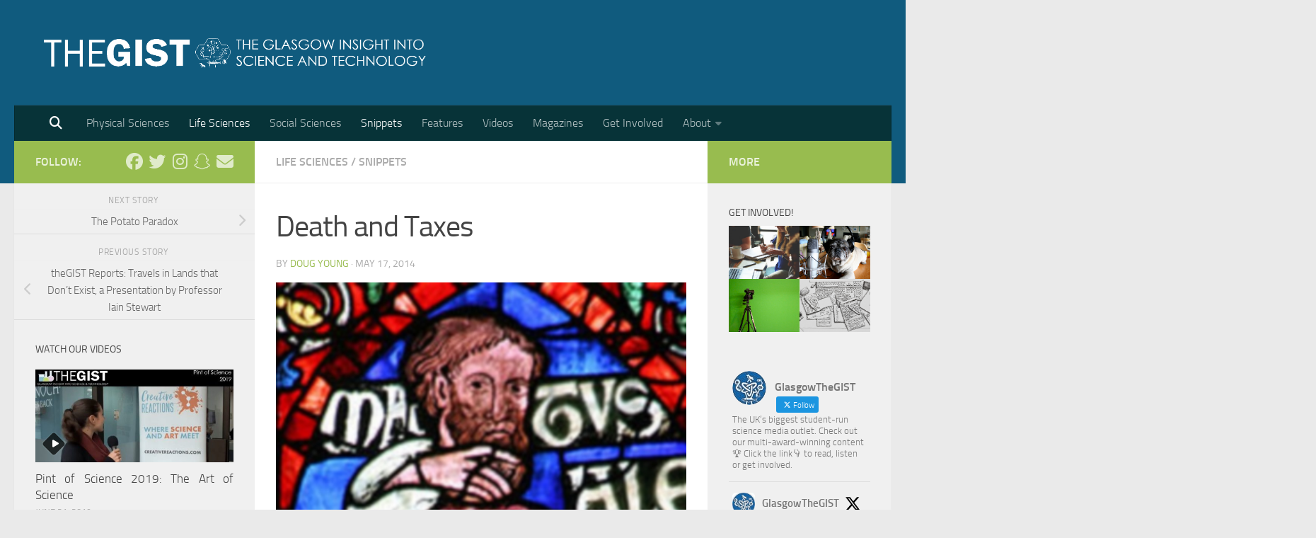

--- FILE ---
content_type: text/html; charset=UTF-8
request_url: https://the-gist.org/2014/05/death-and-taxes/
body_size: 26043
content:
<!DOCTYPE html>
<html class="no-js" lang="en-GB">
<head>
  <meta charset="UTF-8">
  <meta name="viewport" content="width=device-width, initial-scale=1.0">
  <link rel="profile" href="https://gmpg.org/xfn/11" />
  <link rel="pingback" href="https://the-gist.org/xmlrpc.php">

  <title>Death and Taxes &#8211; theGIST</title>
<meta name='robots' content='max-image-preview:large' />
<!-- Speed of this site is optimised by WP Performance Score Booster plugin v2.2.3 - https://dipakgajjar.com/wp-performance-score-booster/ -->
<script>document.documentElement.className = document.documentElement.className.replace("no-js","js");</script>
<link rel='dns-prefetch' href='//fonts.googleapis.com' />
<link rel="alternate" type="application/rss+xml" title="theGIST &raquo; Feed" href="https://the-gist.org/feed/" />
<link rel="alternate" type="application/rss+xml" title="theGIST &raquo; Comments Feed" href="https://the-gist.org/comments/feed/" />
<link rel="alternate" type="application/rss+xml" title="theGIST &raquo; Death and Taxes Comments Feed" href="https://the-gist.org/2014/05/death-and-taxes/feed/" />
<link rel="alternate" title="oEmbed (JSON)" type="application/json+oembed" href="https://the-gist.org/wp-json/oembed/1.0/embed?url=https%3A%2F%2Fthe-gist.org%2F2014%2F05%2Fdeath-and-taxes%2F" />
<link rel="alternate" title="oEmbed (XML)" type="text/xml+oembed" href="https://the-gist.org/wp-json/oembed/1.0/embed?url=https%3A%2F%2Fthe-gist.org%2F2014%2F05%2Fdeath-and-taxes%2F&#038;format=xml" />
<style id='wp-img-auto-sizes-contain-inline-css'>
img:is([sizes=auto i],[sizes^="auto," i]){contain-intrinsic-size:3000px 1500px}
/*# sourceURL=wp-img-auto-sizes-contain-inline-css */
</style>
<link rel='stylesheet' id='sbr_styles-css' href='https://the-gist.org/wp-content/plugins/reviews-feed/assets/css/sbr-styles.min.css' media='all' />
<link rel='stylesheet' id='sbi_styles-css' href='https://the-gist.org/wp-content/plugins/instagram-feed/css/sbi-styles.min.css' media='all' />
<style id='wp-emoji-styles-inline-css'>

	img.wp-smiley, img.emoji {
		display: inline !important;
		border: none !important;
		box-shadow: none !important;
		height: 1em !important;
		width: 1em !important;
		margin: 0 0.07em !important;
		vertical-align: -0.1em !important;
		background: none !important;
		padding: 0 !important;
	}
/*# sourceURL=wp-emoji-styles-inline-css */
</style>
<style id='wp-block-library-inline-css'>
:root{--wp-block-synced-color:#7a00df;--wp-block-synced-color--rgb:122,0,223;--wp-bound-block-color:var(--wp-block-synced-color);--wp-editor-canvas-background:#ddd;--wp-admin-theme-color:#007cba;--wp-admin-theme-color--rgb:0,124,186;--wp-admin-theme-color-darker-10:#006ba1;--wp-admin-theme-color-darker-10--rgb:0,107,160.5;--wp-admin-theme-color-darker-20:#005a87;--wp-admin-theme-color-darker-20--rgb:0,90,135;--wp-admin-border-width-focus:2px}@media (min-resolution:192dpi){:root{--wp-admin-border-width-focus:1.5px}}.wp-element-button{cursor:pointer}:root .has-very-light-gray-background-color{background-color:#eee}:root .has-very-dark-gray-background-color{background-color:#313131}:root .has-very-light-gray-color{color:#eee}:root .has-very-dark-gray-color{color:#313131}:root .has-vivid-green-cyan-to-vivid-cyan-blue-gradient-background{background:linear-gradient(135deg,#00d084,#0693e3)}:root .has-purple-crush-gradient-background{background:linear-gradient(135deg,#34e2e4,#4721fb 50%,#ab1dfe)}:root .has-hazy-dawn-gradient-background{background:linear-gradient(135deg,#faaca8,#dad0ec)}:root .has-subdued-olive-gradient-background{background:linear-gradient(135deg,#fafae1,#67a671)}:root .has-atomic-cream-gradient-background{background:linear-gradient(135deg,#fdd79a,#004a59)}:root .has-nightshade-gradient-background{background:linear-gradient(135deg,#330968,#31cdcf)}:root .has-midnight-gradient-background{background:linear-gradient(135deg,#020381,#2874fc)}:root{--wp--preset--font-size--normal:16px;--wp--preset--font-size--huge:42px}.has-regular-font-size{font-size:1em}.has-larger-font-size{font-size:2.625em}.has-normal-font-size{font-size:var(--wp--preset--font-size--normal)}.has-huge-font-size{font-size:var(--wp--preset--font-size--huge)}.has-text-align-center{text-align:center}.has-text-align-left{text-align:left}.has-text-align-right{text-align:right}.has-fit-text{white-space:nowrap!important}#end-resizable-editor-section{display:none}.aligncenter{clear:both}.items-justified-left{justify-content:flex-start}.items-justified-center{justify-content:center}.items-justified-right{justify-content:flex-end}.items-justified-space-between{justify-content:space-between}.screen-reader-text{border:0;clip-path:inset(50%);height:1px;margin:-1px;overflow:hidden;padding:0;position:absolute;width:1px;word-wrap:normal!important}.screen-reader-text:focus{background-color:#ddd;clip-path:none;color:#444;display:block;font-size:1em;height:auto;left:5px;line-height:normal;padding:15px 23px 14px;text-decoration:none;top:5px;width:auto;z-index:100000}html :where(.has-border-color){border-style:solid}html :where([style*=border-top-color]){border-top-style:solid}html :where([style*=border-right-color]){border-right-style:solid}html :where([style*=border-bottom-color]){border-bottom-style:solid}html :where([style*=border-left-color]){border-left-style:solid}html :where([style*=border-width]){border-style:solid}html :where([style*=border-top-width]){border-top-style:solid}html :where([style*=border-right-width]){border-right-style:solid}html :where([style*=border-bottom-width]){border-bottom-style:solid}html :where([style*=border-left-width]){border-left-style:solid}html :where(img[class*=wp-image-]){height:auto;max-width:100%}:where(figure){margin:0 0 1em}html :where(.is-position-sticky){--wp-admin--admin-bar--position-offset:var(--wp-admin--admin-bar--height,0px)}@media screen and (max-width:600px){html :where(.is-position-sticky){--wp-admin--admin-bar--position-offset:0px}}

/*# sourceURL=wp-block-library-inline-css */
</style><style id='global-styles-inline-css'>
:root{--wp--preset--aspect-ratio--square: 1;--wp--preset--aspect-ratio--4-3: 4/3;--wp--preset--aspect-ratio--3-4: 3/4;--wp--preset--aspect-ratio--3-2: 3/2;--wp--preset--aspect-ratio--2-3: 2/3;--wp--preset--aspect-ratio--16-9: 16/9;--wp--preset--aspect-ratio--9-16: 9/16;--wp--preset--color--black: #000000;--wp--preset--color--cyan-bluish-gray: #abb8c3;--wp--preset--color--white: #ffffff;--wp--preset--color--pale-pink: #f78da7;--wp--preset--color--vivid-red: #cf2e2e;--wp--preset--color--luminous-vivid-orange: #ff6900;--wp--preset--color--luminous-vivid-amber: #fcb900;--wp--preset--color--light-green-cyan: #7bdcb5;--wp--preset--color--vivid-green-cyan: #00d084;--wp--preset--color--pale-cyan-blue: #8ed1fc;--wp--preset--color--vivid-cyan-blue: #0693e3;--wp--preset--color--vivid-purple: #9b51e0;--wp--preset--gradient--vivid-cyan-blue-to-vivid-purple: linear-gradient(135deg,rgb(6,147,227) 0%,rgb(155,81,224) 100%);--wp--preset--gradient--light-green-cyan-to-vivid-green-cyan: linear-gradient(135deg,rgb(122,220,180) 0%,rgb(0,208,130) 100%);--wp--preset--gradient--luminous-vivid-amber-to-luminous-vivid-orange: linear-gradient(135deg,rgb(252,185,0) 0%,rgb(255,105,0) 100%);--wp--preset--gradient--luminous-vivid-orange-to-vivid-red: linear-gradient(135deg,rgb(255,105,0) 0%,rgb(207,46,46) 100%);--wp--preset--gradient--very-light-gray-to-cyan-bluish-gray: linear-gradient(135deg,rgb(238,238,238) 0%,rgb(169,184,195) 100%);--wp--preset--gradient--cool-to-warm-spectrum: linear-gradient(135deg,rgb(74,234,220) 0%,rgb(151,120,209) 20%,rgb(207,42,186) 40%,rgb(238,44,130) 60%,rgb(251,105,98) 80%,rgb(254,248,76) 100%);--wp--preset--gradient--blush-light-purple: linear-gradient(135deg,rgb(255,206,236) 0%,rgb(152,150,240) 100%);--wp--preset--gradient--blush-bordeaux: linear-gradient(135deg,rgb(254,205,165) 0%,rgb(254,45,45) 50%,rgb(107,0,62) 100%);--wp--preset--gradient--luminous-dusk: linear-gradient(135deg,rgb(255,203,112) 0%,rgb(199,81,192) 50%,rgb(65,88,208) 100%);--wp--preset--gradient--pale-ocean: linear-gradient(135deg,rgb(255,245,203) 0%,rgb(182,227,212) 50%,rgb(51,167,181) 100%);--wp--preset--gradient--electric-grass: linear-gradient(135deg,rgb(202,248,128) 0%,rgb(113,206,126) 100%);--wp--preset--gradient--midnight: linear-gradient(135deg,rgb(2,3,129) 0%,rgb(40,116,252) 100%);--wp--preset--font-size--small: 13px;--wp--preset--font-size--medium: 20px;--wp--preset--font-size--large: 36px;--wp--preset--font-size--x-large: 42px;--wp--preset--spacing--20: 0.44rem;--wp--preset--spacing--30: 0.67rem;--wp--preset--spacing--40: 1rem;--wp--preset--spacing--50: 1.5rem;--wp--preset--spacing--60: 2.25rem;--wp--preset--spacing--70: 3.38rem;--wp--preset--spacing--80: 5.06rem;--wp--preset--shadow--natural: 6px 6px 9px rgba(0, 0, 0, 0.2);--wp--preset--shadow--deep: 12px 12px 50px rgba(0, 0, 0, 0.4);--wp--preset--shadow--sharp: 6px 6px 0px rgba(0, 0, 0, 0.2);--wp--preset--shadow--outlined: 6px 6px 0px -3px rgb(255, 255, 255), 6px 6px rgb(0, 0, 0);--wp--preset--shadow--crisp: 6px 6px 0px rgb(0, 0, 0);}:where(.is-layout-flex){gap: 0.5em;}:where(.is-layout-grid){gap: 0.5em;}body .is-layout-flex{display: flex;}.is-layout-flex{flex-wrap: wrap;align-items: center;}.is-layout-flex > :is(*, div){margin: 0;}body .is-layout-grid{display: grid;}.is-layout-grid > :is(*, div){margin: 0;}:where(.wp-block-columns.is-layout-flex){gap: 2em;}:where(.wp-block-columns.is-layout-grid){gap: 2em;}:where(.wp-block-post-template.is-layout-flex){gap: 1.25em;}:where(.wp-block-post-template.is-layout-grid){gap: 1.25em;}.has-black-color{color: var(--wp--preset--color--black) !important;}.has-cyan-bluish-gray-color{color: var(--wp--preset--color--cyan-bluish-gray) !important;}.has-white-color{color: var(--wp--preset--color--white) !important;}.has-pale-pink-color{color: var(--wp--preset--color--pale-pink) !important;}.has-vivid-red-color{color: var(--wp--preset--color--vivid-red) !important;}.has-luminous-vivid-orange-color{color: var(--wp--preset--color--luminous-vivid-orange) !important;}.has-luminous-vivid-amber-color{color: var(--wp--preset--color--luminous-vivid-amber) !important;}.has-light-green-cyan-color{color: var(--wp--preset--color--light-green-cyan) !important;}.has-vivid-green-cyan-color{color: var(--wp--preset--color--vivid-green-cyan) !important;}.has-pale-cyan-blue-color{color: var(--wp--preset--color--pale-cyan-blue) !important;}.has-vivid-cyan-blue-color{color: var(--wp--preset--color--vivid-cyan-blue) !important;}.has-vivid-purple-color{color: var(--wp--preset--color--vivid-purple) !important;}.has-black-background-color{background-color: var(--wp--preset--color--black) !important;}.has-cyan-bluish-gray-background-color{background-color: var(--wp--preset--color--cyan-bluish-gray) !important;}.has-white-background-color{background-color: var(--wp--preset--color--white) !important;}.has-pale-pink-background-color{background-color: var(--wp--preset--color--pale-pink) !important;}.has-vivid-red-background-color{background-color: var(--wp--preset--color--vivid-red) !important;}.has-luminous-vivid-orange-background-color{background-color: var(--wp--preset--color--luminous-vivid-orange) !important;}.has-luminous-vivid-amber-background-color{background-color: var(--wp--preset--color--luminous-vivid-amber) !important;}.has-light-green-cyan-background-color{background-color: var(--wp--preset--color--light-green-cyan) !important;}.has-vivid-green-cyan-background-color{background-color: var(--wp--preset--color--vivid-green-cyan) !important;}.has-pale-cyan-blue-background-color{background-color: var(--wp--preset--color--pale-cyan-blue) !important;}.has-vivid-cyan-blue-background-color{background-color: var(--wp--preset--color--vivid-cyan-blue) !important;}.has-vivid-purple-background-color{background-color: var(--wp--preset--color--vivid-purple) !important;}.has-black-border-color{border-color: var(--wp--preset--color--black) !important;}.has-cyan-bluish-gray-border-color{border-color: var(--wp--preset--color--cyan-bluish-gray) !important;}.has-white-border-color{border-color: var(--wp--preset--color--white) !important;}.has-pale-pink-border-color{border-color: var(--wp--preset--color--pale-pink) !important;}.has-vivid-red-border-color{border-color: var(--wp--preset--color--vivid-red) !important;}.has-luminous-vivid-orange-border-color{border-color: var(--wp--preset--color--luminous-vivid-orange) !important;}.has-luminous-vivid-amber-border-color{border-color: var(--wp--preset--color--luminous-vivid-amber) !important;}.has-light-green-cyan-border-color{border-color: var(--wp--preset--color--light-green-cyan) !important;}.has-vivid-green-cyan-border-color{border-color: var(--wp--preset--color--vivid-green-cyan) !important;}.has-pale-cyan-blue-border-color{border-color: var(--wp--preset--color--pale-cyan-blue) !important;}.has-vivid-cyan-blue-border-color{border-color: var(--wp--preset--color--vivid-cyan-blue) !important;}.has-vivid-purple-border-color{border-color: var(--wp--preset--color--vivid-purple) !important;}.has-vivid-cyan-blue-to-vivid-purple-gradient-background{background: var(--wp--preset--gradient--vivid-cyan-blue-to-vivid-purple) !important;}.has-light-green-cyan-to-vivid-green-cyan-gradient-background{background: var(--wp--preset--gradient--light-green-cyan-to-vivid-green-cyan) !important;}.has-luminous-vivid-amber-to-luminous-vivid-orange-gradient-background{background: var(--wp--preset--gradient--luminous-vivid-amber-to-luminous-vivid-orange) !important;}.has-luminous-vivid-orange-to-vivid-red-gradient-background{background: var(--wp--preset--gradient--luminous-vivid-orange-to-vivid-red) !important;}.has-very-light-gray-to-cyan-bluish-gray-gradient-background{background: var(--wp--preset--gradient--very-light-gray-to-cyan-bluish-gray) !important;}.has-cool-to-warm-spectrum-gradient-background{background: var(--wp--preset--gradient--cool-to-warm-spectrum) !important;}.has-blush-light-purple-gradient-background{background: var(--wp--preset--gradient--blush-light-purple) !important;}.has-blush-bordeaux-gradient-background{background: var(--wp--preset--gradient--blush-bordeaux) !important;}.has-luminous-dusk-gradient-background{background: var(--wp--preset--gradient--luminous-dusk) !important;}.has-pale-ocean-gradient-background{background: var(--wp--preset--gradient--pale-ocean) !important;}.has-electric-grass-gradient-background{background: var(--wp--preset--gradient--electric-grass) !important;}.has-midnight-gradient-background{background: var(--wp--preset--gradient--midnight) !important;}.has-small-font-size{font-size: var(--wp--preset--font-size--small) !important;}.has-medium-font-size{font-size: var(--wp--preset--font-size--medium) !important;}.has-large-font-size{font-size: var(--wp--preset--font-size--large) !important;}.has-x-large-font-size{font-size: var(--wp--preset--font-size--x-large) !important;}
/*# sourceURL=global-styles-inline-css */
</style>

<style id='classic-theme-styles-inline-css'>
/*! This file is auto-generated */
.wp-block-button__link{color:#fff;background-color:#32373c;border-radius:9999px;box-shadow:none;text-decoration:none;padding:calc(.667em + 2px) calc(1.333em + 2px);font-size:1.125em}.wp-block-file__button{background:#32373c;color:#fff;text-decoration:none}
/*# sourceURL=/wp-includes/css/classic-themes.min.css */
</style>
<link rel='stylesheet' id='ctf_styles-css' href='https://the-gist.org/wp-content/plugins/custom-twitter-feeds/css/ctf-styles.min.css' media='all' />
<link rel='stylesheet' id='esg-plugin-settings-css' href='https://the-gist.org/wp-content/plugins/essential-grid/public/assets/css/settings.css' media='all' />
<link rel='stylesheet' id='tp-fontello-css' href='https://the-gist.org/wp-content/plugins/essential-grid/public/assets/font/fontello/css/fontello.css' media='all' />
<link crossorigin="anonymous" rel='stylesheet' id='tp-open-sans-css' href='https://fonts.googleapis.com/css?family=Open+Sans%3A300%2C400%2C600%2C700%2C800&#038;ver=6.9' media='all' />
<link crossorigin="anonymous" rel='stylesheet' id='tp-raleway-css' href='https://fonts.googleapis.com/css?family=Raleway%3A100%2C200%2C300%2C400%2C500%2C600%2C700%2C800%2C900&#038;ver=6.9' media='all' />
<link crossorigin="anonymous" rel='stylesheet' id='tp-droid-serif-css' href='https://fonts.googleapis.com/css?family=Droid+Serif%3A400%2C700&#038;ver=6.9' media='all' />
<link rel='stylesheet' id='hueman-main-style-css' href='https://the-gist.org/wp-content/themes/hueman/assets/front/css/main.css' media='all' />
<style id='hueman-main-style-inline-css'>
body { font-size:1.00rem; }
@media only screen and (min-width: 720px) {
        .nav > li { font-size:1.00rem; }
      }
::selection { background-color: #98bc4f; }
::-moz-selection { background-color: #98bc4f; }
a,
a>span.hu-external::after,
.themeform label .required,
#flexslider-featured .flex-direction-nav .flex-next:hover,
#flexslider-featured .flex-direction-nav .flex-prev:hover,
.post-hover:hover .post-title a,
.post-title a:hover,
.sidebar.s1 .post-nav li a:hover i,
.content .post-nav li a:hover i,
.post-related a:hover,
.sidebar.s1 .widget_rss ul li a,
#footer .widget_rss ul li a,
.sidebar.s1 .widget_calendar a,
#footer .widget_calendar a,
.sidebar.s1 .alx-tab .tab-item-category a,
.sidebar.s1 .alx-posts .post-item-category a,
.sidebar.s1 .alx-tab li:hover .tab-item-title a,
.sidebar.s1 .alx-tab li:hover .tab-item-comment a,
.sidebar.s1 .alx-posts li:hover .post-item-title a,
#footer .alx-tab .tab-item-category a,
#footer .alx-posts .post-item-category a,
#footer .alx-tab li:hover .tab-item-title a,
#footer .alx-tab li:hover .tab-item-comment a,
#footer .alx-posts li:hover .post-item-title a,
.comment-tabs li.active a,
.comment-awaiting-moderation,
.child-menu a:hover,
.child-menu .current_page_item > a,
.wp-pagenavi a{ color: #98bc4f; }

input[type="submit"],
.themeform button[type="submit"],
.sidebar.s1 .sidebar-top,
.sidebar.s1 .sidebar-toggle,
#flexslider-featured .flex-control-nav li a.flex-active,
.post-tags a:hover,
.sidebar.s1 .widget_calendar caption,
#footer .widget_calendar caption,
.author-bio .bio-avatar:after,
.commentlist li.bypostauthor > .comment-body:after,
.commentlist li.comment-author-admin > .comment-body:after{ background-color: #98bc4f; }

.post-format .format-container { border-color: #98bc4f; }
.sidebar.s1 .alx-tabs-nav li.active a,
#footer .alx-tabs-nav li.active a,
.comment-tabs li.active a,
.wp-pagenavi a:hover,
.wp-pagenavi a:active,
.wp-pagenavi span.current{ border-bottom-color: #98bc4f!important; }

.sidebar.s2 .post-nav li a:hover i,
.sidebar.s2 .widget_rss ul li a,
.sidebar.s2 .widget_calendar a,
.sidebar.s2 .alx-tab .tab-item-category a,
.sidebar.s2 .alx-posts .post-item-category a,
.sidebar.s2 .alx-tab li:hover .tab-item-title a,
.sidebar.s2 .alx-tab li:hover .tab-item-comment a,
.sidebar.s2 .alx-posts li:hover .post-item-title a { color: #98bc4f; }

.sidebar.s2 .sidebar-top,
.sidebar.s2 .sidebar-toggle,
.post-comments,
.jp-play-bar,
.jp-volume-bar-value,
.sidebar.s2 .widget_calendar caption{ background-color: #98bc4f; }

.sidebar.s2 .alx-tabs-nav li.active a { border-bottom-color: #98bc4f; }
.post-comments::before { border-right-color: #98bc4f; }
      
.search-expand,
              #nav-topbar.nav-container { background-color: #105b7e!important}
@media only screen and (min-width: 720px) {
                #nav-topbar .nav ul { background-color: #105b7e!important; }
              }
.is-scrolled #header .nav-container.desktop-sticky,
              .is-scrolled #header .search-expand { background-color: #105b7e!important; background-color: rgba(16,91,126,0.90)!important }
.is-scrolled .topbar-transparent #nav-topbar.desktop-sticky .nav ul { background-color: #105b7e!important; background-color: rgba(16,91,126,0.95)!important }
#header { background-color: #105b7e; }
@media only screen and (min-width: 720px) {
  #nav-header .nav ul { background-color: #105b7e; }
}
        
#header #nav-mobile { background-color: #105b7e!important; }
.is-scrolled #header #nav-mobile { background-color: #105b7e!important; background-color: rgba(16,91,126,0.90)!important }
#nav-header.nav-container, #main-header-search .search-expand { background-color: #073338; }
@media only screen and (min-width: 720px) {
  #nav-header .nav ul { background-color: #073338; }
}
        
.site-title a img { max-height: 69px; }
body { background-color: #eaeaea; }
/*# sourceURL=hueman-main-style-inline-css */
</style>
<link rel='stylesheet' id='hueman-font-awesome-css' href='https://the-gist.org/wp-content/themes/hueman/assets/front/css/dev-font-awesome.css' media='all' />
<script id="nb-jquery" src="https://the-gist.org/wp-includes/js/jquery/jquery.min.js" id="jquery-core-js"></script>
<script src="https://the-gist.org/wp-includes/js/jquery/jquery-migrate.min.js" id="jquery-migrate-js"></script>
<link rel="https://api.w.org/" href="https://the-gist.org/wp-json/" /><link rel="alternate" title="JSON" type="application/json" href="https://the-gist.org/wp-json/wp/v2/posts/4033" /><link rel="canonical" href="https://the-gist.org/2014/05/death-and-taxes/" />

        <script type="text/javascript">
            var jQueryMigrateHelperHasSentDowngrade = false;

			window.onerror = function( msg, url, line, col, error ) {
				// Break out early, do not processing if a downgrade reqeust was already sent.
				if ( jQueryMigrateHelperHasSentDowngrade ) {
					return true;
                }

				var xhr = new XMLHttpRequest();
				var nonce = 'ba2465ead3';
				var jQueryFunctions = [
					'andSelf',
					'browser',
					'live',
					'boxModel',
					'support.boxModel',
					'size',
					'swap',
					'clean',
					'sub',
                ];
				var match_pattern = /\)\.(.+?) is not a function/;
                var erroredFunction = msg.match( match_pattern );

                // If there was no matching functions, do not try to downgrade.
                if ( null === erroredFunction || typeof erroredFunction !== 'object' || typeof erroredFunction[1] === "undefined" || -1 === jQueryFunctions.indexOf( erroredFunction[1] ) ) {
                    return true;
                }

                // Set that we've now attempted a downgrade request.
                jQueryMigrateHelperHasSentDowngrade = true;

				xhr.open( 'POST', 'https://the-gist.org/wp-admin/admin-ajax.php' );
				xhr.setRequestHeader( 'Content-Type', 'application/x-www-form-urlencoded' );
				xhr.onload = function () {
					var response,
                        reload = false;

					if ( 200 === xhr.status ) {
                        try {
                        	response = JSON.parse( xhr.response );

                        	reload = response.data.reload;
                        } catch ( e ) {
                        	reload = false;
                        }
                    }

					// Automatically reload the page if a deprecation caused an automatic downgrade, ensure visitors get the best possible experience.
					if ( reload ) {
						location.reload();
                    }
				};

				xhr.send( encodeURI( 'action=jquery-migrate-downgrade-version&_wpnonce=' + nonce ) );

				// Suppress error alerts in older browsers
				return true;
			}
        </script>

		    <link rel="preload" as="font" type="font/woff2" href="https://the-gist.org/wp-content/themes/hueman/assets/front/webfonts/fa-brands-400.woff2?v=5.15.2" crossorigin="anonymous"/>
    <link rel="preload" as="font" type="font/woff2" href="https://the-gist.org/wp-content/themes/hueman/assets/front/webfonts/fa-regular-400.woff2?v=5.15.2" crossorigin="anonymous"/>
    <link rel="preload" as="font" type="font/woff2" href="https://the-gist.org/wp-content/themes/hueman/assets/front/webfonts/fa-solid-900.woff2?v=5.15.2" crossorigin="anonymous"/>
  <link rel="preload" as="font" type="font/woff" href="https://the-gist.org/wp-content/themes/hueman/assets/front/fonts/titillium-light-webfont.woff" crossorigin="anonymous"/>
<link rel="preload" as="font" type="font/woff" href="https://the-gist.org/wp-content/themes/hueman/assets/front/fonts/titillium-lightitalic-webfont.woff" crossorigin="anonymous"/>
<link rel="preload" as="font" type="font/woff" href="https://the-gist.org/wp-content/themes/hueman/assets/front/fonts/titillium-regular-webfont.woff" crossorigin="anonymous"/>
<link rel="preload" as="font" type="font/woff" href="https://the-gist.org/wp-content/themes/hueman/assets/front/fonts/titillium-regularitalic-webfont.woff" crossorigin="anonymous"/>
<link rel="preload" as="font" type="font/woff" href="https://the-gist.org/wp-content/themes/hueman/assets/front/fonts/titillium-semibold-webfont.woff" crossorigin="anonymous"/>
<style>
  /*  base : fonts
/* ------------------------------------ */
body { font-family: "Titillium", Arial, sans-serif; }
@font-face {
  font-family: 'Titillium';
  src: url('https://the-gist.org/wp-content/themes/hueman/assets/front/fonts/titillium-light-webfont.eot');
  src: url('https://the-gist.org/wp-content/themes/hueman/assets/front/fonts/titillium-light-webfont.svg#titillium-light-webfont') format('svg'),
     url('https://the-gist.org/wp-content/themes/hueman/assets/front/fonts/titillium-light-webfont.eot?#iefix') format('embedded-opentype'),
     url('https://the-gist.org/wp-content/themes/hueman/assets/front/fonts/titillium-light-webfont.woff') format('woff'),
     url('https://the-gist.org/wp-content/themes/hueman/assets/front/fonts/titillium-light-webfont.ttf') format('truetype');
  font-weight: 300;
  font-style: normal;
}
@font-face {
  font-family: 'Titillium';
  src: url('https://the-gist.org/wp-content/themes/hueman/assets/front/fonts/titillium-lightitalic-webfont.eot');
  src: url('https://the-gist.org/wp-content/themes/hueman/assets/front/fonts/titillium-lightitalic-webfont.svg#titillium-lightitalic-webfont') format('svg'),
     url('https://the-gist.org/wp-content/themes/hueman/assets/front/fonts/titillium-lightitalic-webfont.eot?#iefix') format('embedded-opentype'),
     url('https://the-gist.org/wp-content/themes/hueman/assets/front/fonts/titillium-lightitalic-webfont.woff') format('woff'),
     url('https://the-gist.org/wp-content/themes/hueman/assets/front/fonts/titillium-lightitalic-webfont.ttf') format('truetype');
  font-weight: 300;
  font-style: italic;
}
@font-face {
  font-family: 'Titillium';
  src: url('https://the-gist.org/wp-content/themes/hueman/assets/front/fonts/titillium-regular-webfont.eot');
  src: url('https://the-gist.org/wp-content/themes/hueman/assets/front/fonts/titillium-regular-webfont.svg#titillium-regular-webfont') format('svg'),
     url('https://the-gist.org/wp-content/themes/hueman/assets/front/fonts/titillium-regular-webfont.eot?#iefix') format('embedded-opentype'),
     url('https://the-gist.org/wp-content/themes/hueman/assets/front/fonts/titillium-regular-webfont.woff') format('woff'),
     url('https://the-gist.org/wp-content/themes/hueman/assets/front/fonts/titillium-regular-webfont.ttf') format('truetype');
  font-weight: 400;
  font-style: normal;
}
@font-face {
  font-family: 'Titillium';
  src: url('https://the-gist.org/wp-content/themes/hueman/assets/front/fonts/titillium-regularitalic-webfont.eot');
  src: url('https://the-gist.org/wp-content/themes/hueman/assets/front/fonts/titillium-regularitalic-webfont.svg#titillium-regular-webfont') format('svg'),
     url('https://the-gist.org/wp-content/themes/hueman/assets/front/fonts/titillium-regularitalic-webfont.eot?#iefix') format('embedded-opentype'),
     url('https://the-gist.org/wp-content/themes/hueman/assets/front/fonts/titillium-regularitalic-webfont.woff') format('woff'),
     url('https://the-gist.org/wp-content/themes/hueman/assets/front/fonts/titillium-regularitalic-webfont.ttf') format('truetype');
  font-weight: 400;
  font-style: italic;
}
@font-face {
    font-family: 'Titillium';
    src: url('https://the-gist.org/wp-content/themes/hueman/assets/front/fonts/titillium-semibold-webfont.eot');
    src: url('https://the-gist.org/wp-content/themes/hueman/assets/front/fonts/titillium-semibold-webfont.svg#titillium-semibold-webfont') format('svg'),
         url('https://the-gist.org/wp-content/themes/hueman/assets/front/fonts/titillium-semibold-webfont.eot?#iefix') format('embedded-opentype'),
         url('https://the-gist.org/wp-content/themes/hueman/assets/front/fonts/titillium-semibold-webfont.woff') format('woff'),
         url('https://the-gist.org/wp-content/themes/hueman/assets/front/fonts/titillium-semibold-webfont.ttf') format('truetype');
  font-weight: 600;
  font-style: normal;
}
</style>
  <!--[if lt IE 9]>
<script src="https://the-gist.org/wp-content/themes/hueman/assets/front/js/ie/html5shiv-printshiv.min.js"></script>
<script src="https://the-gist.org/wp-content/themes/hueman/assets/front/js/ie/selectivizr.js"></script>
<![endif]-->
<link rel="amphtml" href="https://the-gist.org/2014/05/death-and-taxes/amp/"><link rel="amphtml" href="https://the-gist.org/2014/05/death-and-taxes/amp/" /><meta name="twitter:widgets:link-color" content="#9f1837"><meta name="twitter:widgets:border-color" content="#000000"><meta name="twitter:partner" content="tfwp"><link rel="icon" href="https://the-gist.org/wp-content/uploads/2020/10/cropped-LOGO_WHITE_SHADOW-32x32.png" sizes="32x32" />
<link rel="icon" href="https://the-gist.org/wp-content/uploads/2020/10/cropped-LOGO_WHITE_SHADOW-192x192.png" sizes="192x192" />
<link rel="apple-touch-icon" href="https://the-gist.org/wp-content/uploads/2020/10/cropped-LOGO_WHITE_SHADOW-180x180.png" />
<meta name="msapplication-TileImage" content="https://the-gist.org/wp-content/uploads/2020/10/cropped-LOGO_WHITE_SHADOW-270x270.png" />

<meta name="twitter:card" content="summary"><meta name="twitter:title" content="Death and Taxes"><meta name="twitter:site" content="@GlasgowTheGIST"><meta name="twitter:description" content="Benjamin Franklin is attributed with saying &quot;In this world nothing can be said to be certain, except death and taxes.” Although intended as a comment on economics, it does mirror a fatalistic view of&hellip;"><meta name="twitter:image" content="https://the-gist.org/wp-content/uploads/2014/05/methuselah-feature.jpg">
		<style id="wp-custom-css">
			/*
You can add your own CSS here.

Click the help icon above to learn more.

Use this field to test small chunks of CSS code. For important CSS customisations, it is recommended to modify the style.css file of a child theme.
http//codex.wordpress.org/Child_Themes
*/

.fluidMedia {
    position: relative;
    padding-bottom: 56.25%; /* proportion value to aspect ratio 16:9 (9 / 16 = 0.5625 or 56.25%) */
    height: 0;
    overflow: hidden;
}

.fluidMedia iframe {
    position: absolute;
    top: 0; 
    left: 0;
    width: 100%;
    height: 100%;
}

.mobileShow { display: none;}
   /* Smartphone Portrait and Landscape */
   @media only screen
   and (min-device-width : 320px)
   and (max-device-width : 480px){ .mobileShow { display: inline;}}

li.menu-item-5774:hover{

background-color:#b06327;

}

li.menu-item-5773:hover{

background-color:#083755;

}

li.menu-item-5772:hover{

background-color:#561347;

} 

p {text-align: justify; !important}

.pp-author-boxes-avatar img {
    object-fit: contain;
}

#my-content {
  display: block;
  color: #000; /* text color */
  font-size: 16px; /* adjust as needed */
}
#my-content p {
  margin-bottom: 1em; /* spacing between paragraphs */
}
		</style>
		<link rel='stylesheet' id='dashicons-css' href='https://the-gist.org/wp-includes/css/dashicons.min.css' media='all' />
<link rel='stylesheet' id='multiple-authors-widget-css-css' href='https://the-gist.org/wp-content/plugins/publishpress-authors/src/assets/css/multiple-authors-widget.css' media='all' />
<style id='multiple-authors-widget-css-inline-css'>
:root { --ppa-color-scheme: #655997; --ppa-color-scheme-active: #514779; }
/*# sourceURL=multiple-authors-widget-css-inline-css */
</style>
<link crossorigin="anonymous" rel='stylesheet' id='multiple-authors-fontawesome-css' href='https://cdnjs.cloudflare.com/ajax/libs/font-awesome/6.7.1/css/all.min.css' media='all' />
<link rel='stylesheet' id='qtipstyles-css' href='https://the-gist.org/wp-content/plugins/easy-footnotes/assets/qtip/jquery.qtip.min.css' media='' />
<link rel='stylesheet' id='easyfootnotescss-css' href='https://the-gist.org/wp-content/plugins/easy-footnotes/assets/easy-footnotes.css' media='' />
<link rel='stylesheet' id='esg-tp-boxextcss-css' href='https://the-gist.org/wp-content/plugins/essential-grid/public/assets/css/jquery.esgbox.min.css' media='all' />
</head>

<body data-rsssl=1 class="nb-3-3-8 nimble-no-local-data-skp__post_post_4033 nimble-no-group-site-tmpl-skp__all_post wp-singular post-template-default single single-post postid-4033 single-format-standard wp-custom-logo wp-embed-responsive wp-theme-hueman sek-hide-rc-badge col-3cm full-width header-desktop-sticky header-mobile-sticky hu-header-img-full-width hueman-3-7-27 chrome">
<div id="wrapper">
  <a class="screen-reader-text skip-link" href="#content">Skip to content</a>
  
  <header id="header" class="main-menu-mobile-on one-mobile-menu main_menu header-ads-desktop  topbar-transparent no-header-img">
        <nav class="nav-container group mobile-menu mobile-sticky " id="nav-mobile" data-menu-id="header-1">
  <div class="mobile-title-logo-in-header"><p class="site-title">                  <a class="custom-logo-link" href="https://the-gist.org/" rel="home" title="theGIST | Home page"><img src="https://the-gist.org/wp-content/uploads/2020/05/he-gist.png" alt="theGIST" width="1851" height="227"/></a>                </p></div>
        
                    <div class="nav-toggle"><i class="fas fa-bars"></i></div>
            
      <div class="nav-text"></div>
      <div class="nav-wrap container">
                  <ul class="nav container-inner group mobile-search">
                            <li>
                  <form role="search" method="get" class="search-form" action="https://the-gist.org/">
				<label>
					<span class="screen-reader-text">Search for:</span>
					<input type="search" class="search-field" placeholder="Search &hellip;" value="" name="s" />
				</label>
				<input type="submit" class="search-submit" value="Search" />
			</form>                </li>
                      </ul>
                <ul id="menu-gist-menu" class="nav container-inner group"><li id="menu-item-5772" class="menu-item menu-item-type-taxonomy menu-item-object-category menu-item-5772"><a href="https://the-gist.org/category/phys-sci-and-maths/">Physical Sciences</a></li>
<li id="menu-item-5773" class="menu-item menu-item-type-taxonomy menu-item-object-category current-post-ancestor current-menu-parent current-post-parent menu-item-5773"><a href="https://the-gist.org/category/life-sciences/">Life Sciences</a></li>
<li id="menu-item-5774" class="menu-item menu-item-type-taxonomy menu-item-object-category menu-item-5774"><a href="https://the-gist.org/category/social-sciences/">Social Sciences</a></li>
<li id="menu-item-13645" class="menu-item menu-item-type-taxonomy menu-item-object-category current-post-ancestor current-menu-parent current-post-parent menu-item-13645"><a href="https://the-gist.org/category/snippet/">Snippets</a></li>
<li id="menu-item-13644" class="menu-item menu-item-type-taxonomy menu-item-object-category menu-item-13644"><a href="https://the-gist.org/category/feature/">Features</a></li>
<li id="menu-item-5776" class="menu-item menu-item-type-taxonomy menu-item-object-category menu-item-5776"><a href="https://the-gist.org/category/media/videos/">Videos</a></li>
<li id="menu-item-6625" class="menu-item menu-item-type-post_type menu-item-object-page menu-item-6625"><a href="https://the-gist.org/magazines/">Magazines</a></li>
<li id="menu-item-5871" class="menu-item menu-item-type-post_type menu-item-object-page menu-item-5871"><a href="https://the-gist.org/get-involved/">Get Involved</a></li>
<li id="menu-item-9242" class="menu-item menu-item-type-post_type menu-item-object-page menu-item-has-children menu-item-9242"><a href="https://the-gist.org/about/">About</a>
<ul class="sub-menu">
	<li id="menu-item-5884" class="menu-item menu-item-type-post_type menu-item-object-page menu-item-5884"><a href="https://the-gist.org/meet-the-team/">Meet The Team</a></li>
</ul>
</li>
</ul>      </div>
</nav><!--/#nav-topbar-->  
  
  <div class="container group">
        <div class="container-inner">

                    <div class="group hu-pad central-header-zone">
                  <div class="logo-tagline-group">
                      <p class="site-title">                  <a class="custom-logo-link" href="https://the-gist.org/" rel="home" title="theGIST | Home page"><img src="https://the-gist.org/wp-content/uploads/2020/05/he-gist.png" alt="theGIST" width="1851" height="227"/></a>                </p>                                        </div>

                                        <div id="header-widgets">
                                                </div><!--/#header-ads-->
                                </div>
      
                <nav class="nav-container group desktop-menu " id="nav-header" data-menu-id="header-2">
    <div class="nav-text"><!-- put your mobile menu text here --></div>

  <div class="nav-wrap container">
          <div id="main-header-search" class="container">
        <div class="container-inner">
          <button class="toggle-search"><i class="fas fa-search"></i></button>
          <div class="search-expand">
            <div class="search-expand-inner"><form role="search" method="get" class="search-form" action="https://the-gist.org/">
				<label>
					<span class="screen-reader-text">Search for:</span>
					<input type="search" class="search-field" placeholder="Search &hellip;" value="" name="s" />
				</label>
				<input type="submit" class="search-submit" value="Search" />
			</form></div>
          </div>
        </div><!--/.container-inner-->
      </div><!--/.container-->
        <ul id="menu-gist-menu-1" class="nav container-inner group"><li class="menu-item menu-item-type-taxonomy menu-item-object-category menu-item-5772"><a href="https://the-gist.org/category/phys-sci-and-maths/">Physical Sciences</a></li>
<li class="menu-item menu-item-type-taxonomy menu-item-object-category current-post-ancestor current-menu-parent current-post-parent menu-item-5773"><a href="https://the-gist.org/category/life-sciences/">Life Sciences</a></li>
<li class="menu-item menu-item-type-taxonomy menu-item-object-category menu-item-5774"><a href="https://the-gist.org/category/social-sciences/">Social Sciences</a></li>
<li class="menu-item menu-item-type-taxonomy menu-item-object-category current-post-ancestor current-menu-parent current-post-parent menu-item-13645"><a href="https://the-gist.org/category/snippet/">Snippets</a></li>
<li class="menu-item menu-item-type-taxonomy menu-item-object-category menu-item-13644"><a href="https://the-gist.org/category/feature/">Features</a></li>
<li class="menu-item menu-item-type-taxonomy menu-item-object-category menu-item-5776"><a href="https://the-gist.org/category/media/videos/">Videos</a></li>
<li class="menu-item menu-item-type-post_type menu-item-object-page menu-item-6625"><a href="https://the-gist.org/magazines/">Magazines</a></li>
<li class="menu-item menu-item-type-post_type menu-item-object-page menu-item-5871"><a href="https://the-gist.org/get-involved/">Get Involved</a></li>
<li class="menu-item menu-item-type-post_type menu-item-object-page menu-item-has-children menu-item-9242"><a href="https://the-gist.org/about/">About</a>
<ul class="sub-menu">
	<li class="menu-item menu-item-type-post_type menu-item-object-page menu-item-5884"><a href="https://the-gist.org/meet-the-team/">Meet The Team</a></li>
</ul>
</li>
</ul>  </div>
</nav><!--/#nav-header-->      
    </div><!--/.container-inner-->
      </div><!--/.container-->

</header><!--/#header-->
  
  <div class="container" id="page">
    <div class="container-inner">
            <div class="main">
        <div class="main-inner group">
          
              <main class="content" id="content">
              <div class="page-title hu-pad group">
          	    		<ul class="meta-single group">
    			<li class="category"><a href="https://the-gist.org/category/life-sciences/" rel="category tag">Life Sciences</a> <span>/</span> <a href="https://the-gist.org/category/snippet/" rel="category tag">Snippets</a></li>
    			    		</ul>
            
    </div><!--/.page-title-->
          <div class="hu-pad group">
              <article class="post-4033 post type-post status-publish format-standard has-post-thumbnail hentry category-life-sciences category-snippet tag-diet tag-long-life tag-rats">
    <div class="post-inner group">

      <h1 class="post-title entry-title">Death and Taxes</h1>
  <p class="post-byline">
       by     <span class="vcard author">
       <span class="fn"><a href="https://the-gist.org/author/cap-doug-young/" title="Posts by Doug Young" rel="author" itemprop="author" itemscope="itemscope" itemtype="https://schema.org/Person">Doug Young</a></span>
     </span>
     &middot;
                          <span class="published">May 17, 2014</span>
          </p>

                                      <div class="image-container">
              <img width="400" height="288" src="https://the-gist.org/wp-content/uploads/2014/05/methuselah-feature.jpg" class="attachment-thumb-xxlarge size-thumb-xxlarge no-lazy wp-post-image" alt="" decoding="async" fetchpriority="high" srcset="https://the-gist.org/wp-content/uploads/2014/05/methuselah-feature.jpg 400w, https://the-gist.org/wp-content/uploads/2014/05/methuselah-feature-150x108.jpg 150w, https://the-gist.org/wp-content/uploads/2014/05/methuselah-feature-300x216.jpg 300w" sizes="(max-width: 400px) 100vw, 400px" />            </div>
              
      <div class="clear"></div>

      <div class="entry themeform">
        <div class="entry-inner">
          <p>Benjamin Franklin is attributed with saying &#8220;In this world nothing can be said to be certain, except death and taxes.” Although intended as a comment on economics, it does mirror a fatalistic view of death and the insurmountability of mortality that has fascinated humanity for centuries. Yet, geneticists are probing the extent to which longevity is predetermined by our heritage and, intriguingly, whether this fate can be altered.</p>
<p>During the Great Depression there was concern over the affect chronic hunger would have on people’s lifespans; consequently scientists decided to deprive rats of food in an effort to correlate this. To their surprise, it was found that rats on a restricted diet lived significantly longer than their well-fed counterparts. From tinkering with worm and fly genetics, it is now known that factors influencing metabolism have a striking effect on an individual’s lifespan.</p>
<p>A particular area of interest is a gene, identified in the Icelandic population in 2002, aptly named the methuselah gene. Subsequent research at Harvard found that all of the centenarians they studied possessed this gene, while their children were likely to live up to 15 years longer than normal. In a laboratory setting, inhibition or over-expression of the gene in insulin producing cells of drosophila flies increases lifespan significantly <span id='easy-footnote-1-4033' class='easy-footnote-margin-adjust'></span><span class='easy-footnote'><a href='#easy-footnote-bottom-1-4033' title='Arau´jo AR, Reis M, Rocha H, Aguiar B, Morales-Hojas R, et al. (2013) The Drosophila melanogaster methuselah Gene: A Novel Gene with Ancient Functions. PLoS ONE 8(5): e63747. doi:10.1371/journal.pone.0063747 '><sup>1</sup></a></span>. Inhibiting, or over-expressing, the methuselah gene decreases the production of the growth hormone IGF-1 and it is this aspect that is believed to increase longevity. This gives some credence to the idea that shorter people may live longer lives – after all smaller breeds of dogs have less IGF-1 than larger breeds and tend to live longer. Yet this mechanism is more nuanced than initially believed; the protein product is very promiscuous with its interactions <span id='easy-footnote-2-4033' class='easy-footnote-margin-adjust'></span><span class='easy-footnote'><a href='#easy-footnote-bottom-2-4033' title=' Ja, W.W., Carvalho, G.B., Madrigal, M. , Roberts, R.W., Benzer, S. (2009) The Drosophila G protein-coupled receptor, Methuselah, exhibits a promiscuous response to peptides. Protin Sci. 18(11): 2203–2208.'><sup>2</sup></a></span>, and there appears to be a trade-off with the ability to reproduce.</p>
<p>This gene highlights the importance of metabolism in predicting longevity through genetics, but are we destined to equate cake with death and resign ourselves to a diet of muesli? For those who seek a longer life but don’t want to diet, the drug rapamycin has been shown to significantly extend the lifespan of mice <span id='easy-footnote-3-4033' class='easy-footnote-margin-adjust'></span><span class='easy-footnote'><a href='#easy-footnote-bottom-3-4033' title='Harrison, D.E., Strong, R., Sharp, Z.D. et al. (2009) Rapamycin fed late in life extends lifespan in genetically heterogeneous mice. Nature, vol 460, doi:10.138/nature08221'><sup>3</sup></a></span>. This drug, derived from bacteria found on Easter Island, inhibits the mTOR pathway, which promotes cell growth and proliferation. It is not clear yet whether these effects are due solely to prevention of cancers or have a larger overall effect, i.e. reduced oxidative stress, but research of its mechanisms certainly adds hope to those of us who crave that extra slice of cake.</p>
<p><em>Edited by Debbie Nicol</em></p>

                
                    <!--begin code --><div class="pp-multiple-authors-boxes-wrapper pp-multiple-authors-wrapper pp-multiple-authors-layout-boxed multiple-authors-target-the-content box-post-id-15467 box-instance-id-1 ppma_boxes_15467"
                    data-post_id="15467"
                    data-instance_id="1"
                    data-additional_class="pp-multiple-authors-layout-boxed.multiple-authors-target-the-content"
                    data-original_class="pp-multiple-authors-boxes-wrapper pp-multiple-authors-wrapper box-post-id-15467 box-instance-id-1">
                                                                                    <h2 class="widget-title box-header-title">Author</h2>
                                                                            <span class="ppma-layout-prefix"></span><div class="ppma-author-category-wrap">
                                                                                                                                    <span class="ppma-category-group ppma-category-group-1 category-index-0">
                                                                                                                        <ul class="pp-multiple-authors-boxes-ul author-ul-0">
                                                                                                                                                                                                                                                                                                                                                            
                                                                                                                    <li class="pp-multiple-authors-boxes-li author_index_0 author_cap-doug-young has-avatar"><div class="pp-author-boxes-avatar"><div class="avatar-image">
                                                                                                                                                                                                                <img alt='Doug Young' src='https://secure.gravatar.com/avatar/?s=80&#038;d=identicon&#038;r=g' srcset='https://secure.gravatar.com/avatar/?s=160&#038;d=identicon&#038;r=g 2x' class='avatar avatar-80 photo avatar-default' height='80' width='80' />                                                                                                                                                                                                            </div></div><div class="pp-author-boxes-avatar-details"><div class="pp-author-boxes-name multiple-authors-name"><a href="https://the-gist.org/author/cap-doug-young/" rel="author" title="Doug Young" class="author url fn">Doug Young</a></div><p class="pp-author-boxes-description multiple-authors-description author-description-0">
                                                                                                                                                                                                                                                                                                    </p>
                                                                                                                                
                                                                                                                                    <span class="pp-author-boxes-meta multiple-authors-links">
                                                                        <a href="https://the-gist.org/author/cap-doug-young/" title="View all posts">
                                                                            <span>View all posts</span>
                                                                        </a>
                                                                    </span>
                                                                                                                                
                                                                                                                            </div></li>
                                                                                                                                                                                                                                    </ul>
                                                                            </span>
                                                                                                                                                                                    </div><span class="ppma-layout-suffix"></span>
                                            </div><!--end code --><div class="easy-footnote-title"><h4>References</h4></div><ol class="easy-footnotes-wrapper"><li class="easy-footnote-single"><span id="easy-footnote-bottom-1-4033" class="easy-footnote-margin-adjust"></span>Arau´jo AR, Reis M, Rocha H, Aguiar B, Morales-Hojas R, et al. (2013) The Drosophila melanogaster methuselah Gene: A Novel Gene with Ancient Functions. PLoS ONE 8(5): e63747. doi:10.1371/journal.pone.0063747 <a class="easy-footnote-to-top" href="#easy-footnote-1-4033"></a></li><li class="easy-footnote-single"><span id="easy-footnote-bottom-2-4033" class="easy-footnote-margin-adjust"></span> Ja, W.W., Carvalho, G.B., Madrigal, M. , Roberts, R.W., Benzer, S. (2009) The Drosophila G protein-coupled receptor, Methuselah, exhibits a promiscuous response to peptides. Protin Sci. 18(11): 2203–2208.<a class="easy-footnote-to-top" href="#easy-footnote-2-4033"></a></li><li class="easy-footnote-single"><span id="easy-footnote-bottom-3-4033" class="easy-footnote-margin-adjust"></span>Harrison, D.E., Strong, R., Sharp, Z.D. et al. (2009) Rapamycin fed late in life extends lifespan in genetically heterogeneous mice. Nature, vol 460, doi:10.138/nature08221<a class="easy-footnote-to-top" href="#easy-footnote-3-4033"></a></li></ol>          <nav class="pagination group">
                      </nav><!--/.pagination-->
        </div>

        
        <div class="clear"></div>
      </div><!--/.entry-->

    </div><!--/.post-inner-->
  </article><!--/.post-->

<div class="clear"></div>

<p class="post-tags"><span>Tags:</span> <a href="https://the-gist.org/tag/diet/" rel="tag">Diet</a><a href="https://the-gist.org/tag/long-life/" rel="tag">Long Life</a><a href="https://the-gist.org/tag/rats/" rel="tag">Rats</a></p>



<h4 class="heading">
	<i class="far fa-hand-point-right"></i>You may also like...</h4>

<ul class="related-posts group">
  		<li class="related post-hover">
		<article class="post-2349 post type-post status-publish format-standard has-post-thumbnail hentry category-life-sciences category-snippet category-social-sciences tag-eye-tracking tag-gender-differences">

			<div class="post-thumbnail">
				<a href="https://the-gist.org/2012/12/what-are-you-looking-at/" class="hu-rel-post-thumb">
					<img width="520" height="245" src="https://the-gist.org/wp-content/uploads/2012/12/262656431_70a2b0d40a_b-520x245.jpg" class="attachment-thumb-medium size-thumb-medium no-lazy wp-post-image" alt="" decoding="async" loading="lazy" />																			</a>
							</div><!--/.post-thumbnail-->

			<div class="related-inner">

				<h4 class="post-title entry-title">
					<a href="https://the-gist.org/2012/12/what-are-you-looking-at/" rel="bookmark">What are you looking at?</a>
				</h4><!--/.post-title-->

				<div class="post-meta group">
					<p class="post-date">
  <time class="published updated" datetime="2012-12-11 09:00:07">December 11, 2012</time>
</p>

				</div><!--/.post-meta-->

			</div><!--/.related-inner-->

		</article>
	</li><!--/.related-->
		<li class="related post-hover">
		<article class="post-6685 post type-post status-publish format-standard has-post-thumbnail hentry category-feature category-life-sciences tag-ebola tag-viruses tag-zoonotic-disease">

			<div class="post-thumbnail">
				<a href="https://the-gist.org/2015/09/a-game-of-hide-and-seek-the-search-for-ebolas-animal-past/" class="hu-rel-post-thumb">
					<img width="520" height="245" src="https://the-gist.org/wp-content/uploads/2015/09/Image1-e1443434625587-520x245.jpg" class="attachment-thumb-medium size-thumb-medium no-lazy wp-post-image" alt="" decoding="async" loading="lazy" />																			</a>
							</div><!--/.post-thumbnail-->

			<div class="related-inner">

				<h4 class="post-title entry-title">
					<a href="https://the-gist.org/2015/09/a-game-of-hide-and-seek-the-search-for-ebolas-animal-past/" rel="bookmark">A Game of Hide-And-Seek: The Search For Ebola’s Animal Past</a>
				</h4><!--/.post-title-->

				<div class="post-meta group">
					<p class="post-date">
  <time class="published updated" datetime="2015-09-28 12:00:29">September 28, 2015</time>
</p>

				</div><!--/.post-meta-->

			</div><!--/.related-inner-->

		</article>
	</li><!--/.related-->
		<li class="related post-hover">
		<article class="post-13494 post type-post status-publish format-standard has-post-thumbnail hentry category-feature category-life-sciences tag-explorathon tag-infectious-diseases tag-scotland tag-tick-awareness tag-wildlife">

			<div class="post-thumbnail">
				<a href="https://the-gist.org/2021/05/ticked-what-makes-viruses-tick/" class="hu-rel-post-thumb">
					<img width="520" height="245" src="https://the-gist.org/wp-content/uploads/2021/05/erik-karits-Dh3I-xpxMYY-unsplash-520x245.jpg" class="attachment-thumb-medium size-thumb-medium no-lazy wp-post-image" alt="" decoding="async" loading="lazy" />																			</a>
							</div><!--/.post-thumbnail-->

			<div class="related-inner">

				<h4 class="post-title entry-title">
					<a href="https://the-gist.org/2021/05/ticked-what-makes-viruses-tick/" rel="bookmark">Ticked! What makes viruses tick?</a>
				</h4><!--/.post-title-->

				<div class="post-meta group">
					<p class="post-date">
  <time class="published updated" datetime="2021-05-29 11:00:00">May 29, 2021</time>
</p>

				</div><!--/.post-meta-->

			</div><!--/.related-inner-->

		</article>
	</li><!--/.related-->
		  
</ul><!--/.post-related-->



<section id="comments" class="themeform">

	
					<!-- comments open, no comments -->
		
	
		<div id="respond" class="comment-respond">
		<h3 id="reply-title" class="comment-reply-title">Leave a Reply <small><a rel="nofollow" id="cancel-comment-reply-link" href="/2014/05/death-and-taxes/#respond" style="display:none;">Cancel reply</a></small></h3><form action="https://the-gist.org/wp-comments-post.php" method="post" id="commentform" class="comment-form"><p class="comment-notes"><span id="email-notes">Your email address will not be published.</span> <span class="required-field-message">Required fields are marked <span class="required">*</span></span></p><p class="comment-form-comment"><label for="comment">Comment <span class="required">*</span></label> <textarea id="comment" name="comment" cols="45" rows="8" maxlength="65525" required="required"></textarea></p><p class="comment-form-author"><label for="author">Name <span class="required">*</span></label> <input id="author" name="author" type="text" value="" size="30" maxlength="245" autocomplete="name" required="required" /></p>
<p class="comment-form-email"><label for="email">Email <span class="required">*</span></label> <input id="email" name="email" type="text" value="" size="30" maxlength="100" aria-describedby="email-notes" autocomplete="email" required="required" /></p>
<p class="comment-form-url"><label for="url">Website</label> <input id="url" name="url" type="text" value="" size="30" maxlength="200" autocomplete="url" /></p>
<p class="form-submit"><input name="submit" type="submit" id="submit" class="submit" value="Post Comment" /> <input type='hidden' name='comment_post_ID' value='4033' id='comment_post_ID' />
<input type='hidden' name='comment_parent' id='comment_parent' value='0' />
</p><p style="display: none;"><input type="hidden" id="akismet_comment_nonce" name="akismet_comment_nonce" value="44f0c0aa6a" /></p><p style="display: none !important;" class="akismet-fields-container" data-prefix="ak_"><label>&#916;<textarea name="ak_hp_textarea" cols="45" rows="8" maxlength="100"></textarea></label><input type="hidden" id="ak_js_1" name="ak_js" value="39"/><script>document.getElementById( "ak_js_1" ).setAttribute( "value", ( new Date() ).getTime() );</script></p></form>	</div><!-- #respond -->
	<p class="akismet_comment_form_privacy_notice">This site uses Akismet to reduce spam. <a href="https://akismet.com/privacy/" target="_blank" rel="nofollow noopener">Learn how your comment data is processed.</a></p>
</section><!--/#comments-->          </div><!--/.hu-pad-->
            </main><!--/.content-->
          

	<div class="sidebar s1 collapsed" data-position="left" data-layout="col-3cm" data-sb-id="s1">

		<button class="sidebar-toggle" title="Expand Sidebar"><i class="fas sidebar-toggle-arrows"></i></button>

		<div class="sidebar-content">

			           			<div class="sidebar-top group">
                        <p>Follow:</p>                    <ul class="social-links"><li><a rel="nofollow noopener noreferrer" class="social-tooltip"  title="Follow us on Facebook" aria-label="Follow us on Facebook" href="https://www.facebook.com/profile.php?id=61555255816754" target="_blank"  style="color:rgba(255,255,255,0.7)"><i class="fab fa-facebook"></i></a></li><li><a rel="nofollow noopener noreferrer" class="social-tooltip"  title="Follow us on Twitter" aria-label="Follow us on Twitter" href="https://twitter.com/GlasgowTheGIST" target="_blank"  style="color:rgba(255,255,255,0.7)"><i class="fab fa-twitter"></i></a></li><li><a rel="nofollow noopener noreferrer" class="social-tooltip"  title="Follow us on Instagram" aria-label="Follow us on Instagram" href="https://www.instagram.com/glasgowgist/" target="_blank"  style="color:rgba(255,255,255,0.7)"><i class="fab fa-instagram"></i></a></li><li><a rel="nofollow noopener noreferrer" class="social-tooltip"  title="Add us on Snapchat" aria-label="Add us on Snapchat" href="https://www.snapchat.com/add/glasgowgist" target="_blank"  style="color:rgba(255,255,255,0.7)"><i class="fab fa-snapchat"></i></a></li><li><a rel="nofollow noopener noreferrer" class="social-tooltip" title="Email us" aria-label="Email us" href="/cdn-cgi/l/email-protection#abcecfc2dfc4d9ebdfc3ce86ccc2d8df85c4d9cc" target="_blank" style="color:rgba(255,255,255,0.7)"><i class="fas fa-envelope"></i></a></li></ul>  			</div>
			
				<ul class="post-nav group">
				<li class="next"><strong>Next story&nbsp;</strong><a href="https://the-gist.org/2014/05/the-potato-paradox/" rel="next"><i class="fas fa-chevron-right"></i><span>The Potato Paradox</span></a></li>
		
				<li class="previous"><strong>Previous story&nbsp;</strong><a href="https://the-gist.org/2014/05/thegist-reports-travels-in-lands-that-dont-exist-a-presentation-by-professor-iain-stewart/" rel="prev"><i class="fas fa-chevron-left"></i><span>theGIST Reports: Travels in Lands that Don’t Exist, a Presentation by Professor Iain Stewart</span></a></li>
			</ul>

			
			<div id="alxposts-3" class="widget widget_hu_posts">
<h3 class="widget-title">Watch Our Videos</h3>
	
	<ul class="alx-posts group thumbs-enabled">
    				<li>

						<div class="post-item-thumbnail">
				<a href="https://the-gist.org/2019/06/pint-of-science-2019-the-art-of-science/">
					<img width="520" height="245" src="https://the-gist.org/wp-content/uploads/2019/06/pintofsciencefeature-5-520x245.jpg" class="attachment-thumb-medium size-thumb-medium no-lazy wp-post-image" alt="" decoding="async" loading="lazy" />					<span class="thumb-icon small"><i class="fas fa-play"></i></span>														</a>
			</div>
			
			<div class="post-item-inner group">
								<p class="post-item-title"><a href="https://the-gist.org/2019/06/pint-of-science-2019-the-art-of-science/" rel="bookmark">Pint of Science 2019: The Art of Science</a></p>
				<p class="post-item-date">June 21, 2019</p>			</div>

		</li>
				<li>

						<div class="post-item-thumbnail">
				<a href="https://the-gist.org/2019/03/stratonauts-launch-thegist-to-space/">
					<img width="436" height="245" src="https://the-gist.org/wp-content/uploads/2019/03/vlcsnap-2019-03-14-18h33m04s801.png" class="attachment-thumb-medium size-thumb-medium no-lazy wp-post-image" alt="" decoding="async" loading="lazy" srcset="https://the-gist.org/wp-content/uploads/2019/03/vlcsnap-2019-03-14-18h33m04s801.png 1920w, https://the-gist.org/wp-content/uploads/2019/03/vlcsnap-2019-03-14-18h33m04s801-150x84.png 150w" sizes="auto, (max-width: 436px) 100vw, 436px" />					<span class="thumb-icon small"><i class="fas fa-play"></i></span>														</a>
			</div>
			
			<div class="post-item-inner group">
								<p class="post-item-title"><a href="https://the-gist.org/2019/03/stratonauts-launch-thegist-to-space/" rel="bookmark">Stratonauts Launch theGIST To New Heights&#8230; We Went To Space!</a></p>
				<p class="post-item-date">March 22, 2019</p>			</div>

		</li>
				<li>

						<div class="post-item-thumbnail">
				<a href="https://the-gist.org/2018/04/press-pause-to-begin-tedx-university-of-glasgow-2018/">
					<img width="520" height="245" src="https://the-gist.org/wp-content/uploads/2018/04/Screenshot-2018-04-12-13.29.39-520x245.png" class="attachment-thumb-medium size-thumb-medium no-lazy wp-post-image" alt="" decoding="async" loading="lazy" />					<span class="thumb-icon small"><i class="fas fa-play"></i></span>														</a>
			</div>
			
			<div class="post-item-inner group">
								<p class="post-item-title"><a href="https://the-gist.org/2018/04/press-pause-to-begin-tedx-university-of-glasgow-2018/" rel="bookmark">Press Pause to Begin &#8211; TEDx University of Glasgow 2018</a></p>
				<p class="post-item-date">April 12, 2018</p>			</div>

		</li>
				    	</ul><!--/.alx-posts-->

</div>

		</div><!--/.sidebar-content-->

	</div><!--/.sidebar-->

	<div class="sidebar s2 collapsed" data-position="right" data-layout="col-3cm" data-sb-id="s2">

	<button class="sidebar-toggle" title="Expand Sidebar"><i class="fas sidebar-toggle-arrows"></i></button>

	<div class="sidebar-content">

		  		<div class="sidebar-top group">
        <p>More</p>  		</div>
		
		
		<div id="ess-grid-widget-12" class="widget widget_ess_grid"><h3 class="widget-title">Get involved!</h3><style type="text/css">a.eg-henryharrison-element-1,a.eg-henryharrison-element-2{-webkit-transition:all .4s linear;   -moz-transition:all .4s linear;   -o-transition:all .4s linear;   -ms-transition:all .4s linear;   transition:all .4s linear}.eg-jimmy-carter-element-11 i:before{margin-left:0px; margin-right:0px}.eg-harding-element-17{letter-spacing:1px}.eg-harding-wrapper .esg-entry-media{overflow:hidden; box-sizing:border-box;   -webkit-box-sizing:border-box;   -moz-box-sizing:border-box;   padding:30px 30px 0px 30px}.eg-harding-wrapper .esg-media-poster{overflow:hidden; border-radius:50%;   -webkit-border-radius:50%;   -moz-border-radius:50%}.eg-ulysses-s-grant-wrapper .esg-entry-media{overflow:hidden; box-sizing:border-box;   -webkit-box-sizing:border-box;   -moz-box-sizing:border-box;   padding:30px 30px 0px 30px}.eg-ulysses-s-grant-wrapper .esg-media-poster{overflow:hidden; border-radius:50%;   -webkit-border-radius:50%;   -moz-border-radius:50%}.eg-richard-nixon-wrapper .esg-entry-media{overflow:hidden; box-sizing:border-box;   -webkit-box-sizing:border-box;   -moz-box-sizing:border-box;   padding:30px 30px 0px 30px}.eg-richard-nixon-wrapper .esg-media-poster{overflow:hidden; border-radius:50%;   -webkit-border-radius:50%;   -moz-border-radius:50%}.eg-herbert-hoover-wrapper .esg-media-poster{filter:url("data:image/svg+xml;utf8,<svg xmlns='http://www.w3.org/2000/svg'><filter id='grayscale'><feColorMatrix type='matrix' values='0.3333 0.3333 0.3333 0 0 0.3333 0.3333 0.3333 0 0 0.3333 0.3333 0.3333 0 0 0 0 0 1 0'/></filter></svg>#grayscale");   filter:gray;   -webkit-filter:grayscale(100%)}.eg-herbert-hoover-wrapper:hover .esg-media-poster{filter:url("data:image/svg+xml;utf8,<svg xmlns='http://www.w3.org/2000/svg'><filter id='grayscale'><feColorMatrix type='matrix' values='1 0 0 0 0,0 1 0 0 0,0 0 1 0 0,0 0 0 1 0'/></filter></svg>#grayscale");  -webkit-filter:grayscale(0%)}.eg-lyndon-johnson-wrapper .esg-media-poster{filter:url("data:image/svg+xml;utf8,<svg xmlns='http://www.w3.org/2000/svg'><filter id='grayscale'><feColorMatrix type='matrix' values='0.3333 0.3333 0.3333 0 0 0.3333 0.3333 0.3333 0 0 0.3333 0.3333 0.3333 0 0 0 0 0 1 0'/></filter></svg>#grayscale");   filter:gray;   -webkit-filter:grayscale(100%)}.eg-lyndon-johnson-wrapper:hover .esg-media-poster{filter:url("data:image/svg+xml;utf8,<svg xmlns='http://www.w3.org/2000/svg'><filter id='grayscale'><feColorMatrix type='matrix' values='1 0 0 0 0,0 1 0 0 0,0 0 1 0 0,0 0 0 1 0'/></filter></svg>#grayscale");  -webkit-filter:grayscale(0%)}.esg-overlay.eg-ronald-reagan-container{background:-moz-linear-gradient(top,rgba(0,0,0,0) 50%,rgba(0,0,0,0.83) 99%,rgba(0,0,0,0.85) 100%); background:-webkit-gradient(linear,left top,left bottom,color-stop(50%,rgba(0,0,0,0)),color-stop(99%,rgba(0,0,0,0.83)),color-stop(100%,rgba(0,0,0,0.85))); background:-webkit-linear-gradient(top,rgba(0,0,0,0) 50%,rgba(0,0,0,0.83) 99%,rgba(0,0,0,0.85) 100%); background:-o-linear-gradient(top,rgba(0,0,0,0) 50%,rgba(0,0,0,0.83) 99%,rgba(0,0,0,0.85) 100%); background:-ms-linear-gradient(top,rgba(0,0,0,0) 50%,rgba(0,0,0,0.83) 99%,rgba(0,0,0,0.85) 100%); background:linear-gradient(to bottom,rgba(0,0,0,0) 50%,rgba(0,0,0,0.83) 99%,rgba(0,0,0,0.85) 100%); filter:progid:DXImageTransform.Microsoft.gradient( startColorstr='#00000000',endColorstr='#d9000000',GradientType=0 )}.eg-georgebush-wrapper .esg-entry-cover{background:-moz-linear-gradient(top,rgba(0,0,0,0) 50%,rgba(0,0,0,0.83) 99%,rgba(0,0,0,0.85) 100%); background:-webkit-gradient(linear,left top,left bottom,color-stop(50%,rgba(0,0,0,0)),color-stop(99%,rgba(0,0,0,0.83)),color-stop(100%,rgba(0,0,0,0.85))); background:-webkit-linear-gradient(top,rgba(0,0,0,0) 50%,rgba(0,0,0,0.83) 99%,rgba(0,0,0,0.85) 100%); background:-o-linear-gradient(top,rgba(0,0,0,0) 50%,rgba(0,0,0,0.83) 99%,rgba(0,0,0,0.85) 100%); background:-ms-linear-gradient(top,rgba(0,0,0,0) 50%,rgba(0,0,0,0.83) 99%,rgba(0,0,0,0.85) 100%); background:linear-gradient(to bottom,rgba(0,0,0,0) 50%,rgba(0,0,0,0.83) 99%,rgba(0,0,0,0.85) 100%); filter:progid:DXImageTransform.Microsoft.gradient( startColorstr='#00000000',endColorstr='#d9000000',GradientType=0 )}.eg-jefferson-wrapper{border-radius:5px !important}.eg-monroe-element-1{text-shadow:0px 1px 3px rgba(0,0,0,0.1)}.eg-lyndon-johnson-wrapper .esg-entry-cover{background:-moz-radial-gradient(center,ellipse cover,rgba(0,0,0,0.35) 0%,rgba(18,18,18,0) 96%,rgba(19,19,19,0) 100%); background:-webkit-gradient(radial,center center,0px,center center,100%,color-stop(0%,rgba(0,0,0,0.35)),color-stop(96%,rgba(18,18,18,0)),color-stop(100%,rgba(19,19,19,0))); background:-webkit-radial-gradient(center,ellipse cover,rgba(0,0,0,0.35) 0%,rgba(18,18,18,0) 96%,rgba(19,19,19,0) 100%); background:-o-radial-gradient(center,ellipse cover,rgba(0,0,0,0.35) 0%,rgba(18,18,18,0) 96%,rgba(19,19,19,0) 100%); background:-ms-radial-gradient(center,ellipse cover,rgba(0,0,0,0.35) 0%,rgba(18,18,18,0) 96%,rgba(19,19,19,0) 100%); background:radial-gradient(ellipse at center,rgba(0,0,0,0.35) 0%,rgba(18,18,18,0) 96%,rgba(19,19,19,0) 100%); filter:progid:DXImageTransform.Microsoft.gradient( startColorstr='#59000000',endColorstr='#00131313',GradientType=1 )}.eg-wilbert-wrapper .esg-entry-cover{background:-moz-radial-gradient(center,ellipse cover,rgba(0,0,0,0.35) 0%,rgba(18,18,18,0) 96%,rgba(19,19,19,0) 100%); background:-webkit-gradient(radial,center center,0px,center center,100%,color-stop(0%,rgba(0,0,0,0.35)),color-stop(96%,rgba(18,18,18,0)),color-stop(100%,rgba(19,19,19,0))); background:-webkit-radial-gradient(center,ellipse cover,rgba(0,0,0,0.35) 0%,rgba(18,18,18,0) 96%,rgba(19,19,19,0) 100%); background:-o-radial-gradient(center,ellipse cover,rgba(0,0,0,0.35) 0%,rgba(18,18,18,0) 96%,rgba(19,19,19,0) 100%); background:-ms-radial-gradient(center,ellipse cover,rgba(0,0,0,0.35) 0%,rgba(18,18,18,0) 96%,rgba(19,19,19,0) 100%); background:radial-gradient(ellipse at center,rgba(0,0,0,0.35) 0%,rgba(18,18,18,0) 96%,rgba(19,19,19,0) 100%); filter:progid:DXImageTransform.Microsoft.gradient( startColorstr='#59000000',endColorstr='#00131313',GradientType=1 )}.eg-wilbert-wrapper .esg-media-poster{-webkit-transition:0.4s ease-in-out;  -moz-transition:0.4s ease-in-out;  -o-transition:0.4s ease-in-out;  transition:0.4s ease-in-out;  filter:url("data:image/svg+xml;utf8,<svg xmlns='http://www.w3.org/2000/svg'><filter id='grayscale'><feColorMatrix type='matrix' values='0.3333 0.3333 0.3333 0 0 0.3333 0.3333 0.3333 0 0 0.3333 0.3333 0.3333 0 0 0 0 0 1 0'/></filter></svg>#grayscale");   filter:gray;   -webkit-filter:grayscale(100%)}.eg-wilbert-wrapper:hover .esg-media-poster{filter:url("data:image/svg+xml;utf8,<svg xmlns='http://www.w3.org/2000/svg'><filter id='grayscale'><feColorMatrix type='matrix' values='1 0 0 0 0,0 1 0 0 0,0 0 1 0 0,0 0 0 1 0'/></filter></svg>#grayscale");  -webkit-filter:grayscale(0%)}.eg-phillie-element-3:after{content:" ";width:0px;height:0px;border-style:solid;border-width:5px 5px 0 5px;border-color:#000 transparent transparent transparent;left:50%;margin-left:-5px; bottom:-5px; position:absolute}.eg-howardtaft-wrapper .esg-media-poster{filter:url("data:image/svg+xml;utf8,<svg xmlns='http://www.w3.org/2000/svg'><filter id='grayscale'><feColorMatrix type='matrix' values='1 0 0 0 0,0 1 0 0 0,0 0 1 0 0,0 0 0 1 0'/></filter></svg>#grayscale");  -webkit-filter:grayscale(0%)}.eg-howardtaft-wrapper:hover .esg-media-poster{filter:url("data:image/svg+xml;utf8,<svg xmlns='http://www.w3.org/2000/svg'><filter id='grayscale'><feColorMatrix type='matrix' values='0.3333 0.3333 0.3333 0 0 0.3333 0.3333 0.3333 0 0 0.3333 0.3333 0.3333 0 0 0 0 0 1 0'/></filter></svg>#grayscale");   filter:gray;   -webkit-filter:grayscale(100%)}.myportfolio-container .added_to_cart.wc-forward{font-family:"Open Sans"; font-size:13px; color:#fff; margin-top:10px}.esgbox-title.esgbox-title-outside-wrap{font-size:15px; font-weight:700; text-align:center}.esgbox-title.esgbox-title-inside-wrap{padding-bottom:10px; font-size:15px; font-weight:700; text-align:center}a.eg-henryharrison-element-1,a.eg-henryharrison-element-2{-webkit-transition:all .4s linear;   -moz-transition:all .4s linear;   -o-transition:all .4s linear;   -ms-transition:all .4s linear;   transition:all .4s linear}.eg-jimmy-carter-element-11 i:before{margin-left:0px; margin-right:0px}.eg-harding-element-17{letter-spacing:1px}.eg-harding-wrapper .esg-entry-media{overflow:hidden; box-sizing:border-box;   -webkit-box-sizing:border-box;   -moz-box-sizing:border-box;   padding:30px 30px 0px 30px}.eg-harding-wrapper .esg-entry-media img{overflow:hidden; border-radius:50%;   -webkit-border-radius:50%;   -moz-border-radius:50%}.eg-ulysses-s-grant-wrapper .esg-entry-media{overflow:hidden; box-sizing:border-box;   -webkit-box-sizing:border-box;   -moz-box-sizing:border-box;   padding:30px 30px 0px 30px}.eg-ulysses-s-grant-wrapper .esg-entry-media img{overflow:hidden; border-radius:50%;   -webkit-border-radius:50%;   -moz-border-radius:50%}.eg-richard-nixon-wrapper .esg-entry-media{overflow:hidden; box-sizing:border-box;   -webkit-box-sizing:border-box;   -moz-box-sizing:border-box;   padding:30px 30px 0px 30px}.eg-richard-nixon-wrapper .esg-entry-media img{overflow:hidden; border-radius:50%;   -webkit-border-radius:50%;   -moz-border-radius:50%}.eg-herbert-hoover-wrapper .esg-entry-media img{filter:url("data:image/svg+xml;utf8,<svg xmlns='http://www.w3.org/2000/svg'><filter id='grayscale'><feColorMatrix type='matrix' values='0.3333 0.3333 0.3333 0 0 0.3333 0.3333 0.3333 0 0 0.3333 0.3333 0.3333 0 0 0 0 0 1 0'/></filter></svg>#grayscale");   filter:gray;   -webkit-filter:grayscale(100%)}.eg-herbert-hoover-wrapper:hover .esg-entry-media img{filter:url("data:image/svg+xml;utf8,<svg xmlns='http://www.w3.org/2000/svg'><filter id='grayscale'><feColorMatrix type='matrix' values='1 0 0 0 0,0 1 0 0 0,0 0 1 0 0,0 0 0 1 0'/></filter></svg>#grayscale");  -webkit-filter:grayscale(0%)}.eg-lyndon-johnson-wrapper .esg-entry-media img{filter:url("data:image/svg+xml;utf8,<svg xmlns='http://www.w3.org/2000/svg'><filter id='grayscale'><feColorMatrix type='matrix' values='0.3333 0.3333 0.3333 0 0 0.3333 0.3333 0.3333 0 0 0.3333 0.3333 0.3333 0 0 0 0 0 1 0'/></filter></svg>#grayscale");   filter:gray;   -webkit-filter:grayscale(100%)}.eg-lyndon-johnson-wrapper:hover .esg-entry-media img{filter:url("data:image/svg+xml;utf8,<svg xmlns='http://www.w3.org/2000/svg'><filter id='grayscale'><feColorMatrix type='matrix' values='1 0 0 0 0,0 1 0 0 0,0 0 1 0 0,0 0 0 1 0'/></filter></svg>#grayscale");  -webkit-filter:grayscale(0%)}.esg-overlay.eg-ronald-reagan-container{background:-moz-linear-gradient(top,rgba(0,0,0,0) 50%,rgba(0,0,0,0.83) 99%,rgba(0,0,0,0.85) 100%); background:-webkit-gradient(linear,left top,left bottom,color-stop(50%,rgba(0,0,0,0)),color-stop(99%,rgba(0,0,0,0.83)),color-stop(100%,rgba(0,0,0,0.85))); background:-webkit-linear-gradient(top,rgba(0,0,0,0) 50%,rgba(0,0,0,0.83) 99%,rgba(0,0,0,0.85) 100%); background:-o-linear-gradient(top,rgba(0,0,0,0) 50%,rgba(0,0,0,0.83) 99%,rgba(0,0,0,0.85) 100%); background:-ms-linear-gradient(top,rgba(0,0,0,0) 50%,rgba(0,0,0,0.83) 99%,rgba(0,0,0,0.85) 100%); background:linear-gradient(to bottom,rgba(0,0,0,0) 50%,rgba(0,0,0,0.83) 99%,rgba(0,0,0,0.85) 100%); filter:progid:DXImageTransform.Microsoft.gradient( startColorstr='#00000000',endColorstr='#d9000000',GradientType=0 )}.eg-georgebush-wrapper .esg-entry-cover{background:-moz-linear-gradient(top,rgba(0,0,0,0) 50%,rgba(0,0,0,0.83) 99%,rgba(0,0,0,0.85) 100%); background:-webkit-gradient(linear,left top,left bottom,color-stop(50%,rgba(0,0,0,0)),color-stop(99%,rgba(0,0,0,0.83)),color-stop(100%,rgba(0,0,0,0.85))); background:-webkit-linear-gradient(top,rgba(0,0,0,0) 50%,rgba(0,0,0,0.83) 99%,rgba(0,0,0,0.85) 100%); background:-o-linear-gradient(top,rgba(0,0,0,0) 50%,rgba(0,0,0,0.83) 99%,rgba(0,0,0,0.85) 100%); background:-ms-linear-gradient(top,rgba(0,0,0,0) 50%,rgba(0,0,0,0.83) 99%,rgba(0,0,0,0.85) 100%); background:linear-gradient(to bottom,rgba(0,0,0,0) 50%,rgba(0,0,0,0.83) 99%,rgba(0,0,0,0.85) 100%); filter:progid:DXImageTransform.Microsoft.gradient( startColorstr='#00000000',endColorstr='#d9000000',GradientType=0 )}.eg-jefferson-wrapper{-webkit-border-radius:5px !important; -moz-border-radius:5px !important; border-radius:5px !important; -webkit-mask-image:url([data-uri]) !important}.eg-monroe-element-1{text-shadow:0px 1px 3px rgba(0,0,0,0.1)}.eg-lyndon-johnson-wrapper .esg-entry-cover{background:-moz-radial-gradient(center,ellipse cover,rgba(0,0,0,0.35) 0%,rgba(18,18,18,0) 96%,rgba(19,19,19,0) 100%); background:-webkit-gradient(radial,center center,0px,center center,100%,color-stop(0%,rgba(0,0,0,0.35)),color-stop(96%,rgba(18,18,18,0)),color-stop(100%,rgba(19,19,19,0))); background:-webkit-radial-gradient(center,ellipse cover,rgba(0,0,0,0.35) 0%,rgba(18,18,18,0) 96%,rgba(19,19,19,0) 100%); background:-o-radial-gradient(center,ellipse cover,rgba(0,0,0,0.35) 0%,rgba(18,18,18,0) 96%,rgba(19,19,19,0) 100%); background:-ms-radial-gradient(center,ellipse cover,rgba(0,0,0,0.35) 0%,rgba(18,18,18,0) 96%,rgba(19,19,19,0) 100%); background:radial-gradient(ellipse at center,rgba(0,0,0,0.35) 0%,rgba(18,18,18,0) 96%,rgba(19,19,19,0) 100%); filter:progid:DXImageTransform.Microsoft.gradient( startColorstr='#59000000',endColorstr='#00131313',GradientType=1 )}.eg-wilbert-wrapper .esg-entry-cover{background:-moz-radial-gradient(center,ellipse cover,rgba(0,0,0,0.35) 0%,rgba(18,18,18,0) 96%,rgba(19,19,19,0) 100%); background:-webkit-gradient(radial,center center,0px,center center,100%,color-stop(0%,rgba(0,0,0,0.35)),color-stop(96%,rgba(18,18,18,0)),color-stop(100%,rgba(19,19,19,0))); background:-webkit-radial-gradient(center,ellipse cover,rgba(0,0,0,0.35) 0%,rgba(18,18,18,0) 96%,rgba(19,19,19,0) 100%); background:-o-radial-gradient(center,ellipse cover,rgba(0,0,0,0.35) 0%,rgba(18,18,18,0) 96%,rgba(19,19,19,0) 100%); background:-ms-radial-gradient(center,ellipse cover,rgba(0,0,0,0.35) 0%,rgba(18,18,18,0) 96%,rgba(19,19,19,0) 100%); background:radial-gradient(ellipse at center,rgba(0,0,0,0.35) 0%,rgba(18,18,18,0) 96%,rgba(19,19,19,0) 100%); filter:progid:DXImageTransform.Microsoft.gradient( startColorstr='#59000000',endColorstr='#00131313',GradientType=1 )}.eg-wilbert-wrapper .esg-entry-media img{-webkit-transition:0.4s ease-in-out;  -moz-transition:0.4s ease-in-out;  -o-transition:0.4s ease-in-out;  transition:0.4s ease-in-out;  filter:url("data:image/svg+xml;utf8,<svg xmlns='http://www.w3.org/2000/svg'><filter id='grayscale'><feColorMatrix type='matrix' values='0.3333 0.3333 0.3333 0 0 0.3333 0.3333 0.3333 0 0 0.3333 0.3333 0.3333 0 0 0 0 0 1 0'/></filter></svg>#grayscale");   filter:gray;   -webkit-filter:grayscale(100%)}.eg-wilbert-wrapper:hover .esg-entry-media img{filter:url("data:image/svg+xml;utf8,<svg xmlns='http://www.w3.org/2000/svg'><filter id='grayscale'><feColorMatrix type='matrix' values='1 0 0 0 0,0 1 0 0 0,0 0 1 0 0,0 0 0 1 0'/></filter></svg>#grayscale");  -webkit-filter:grayscale(0%)}.eg-phillie-element-3:after{content:" ";width:0px;height:0px;border-style:solid;border-width:5px 5px 0 5px;border-color:#000 transparent transparent transparent;left:50%;margin-left:-5px; bottom:-5px; position:absolute}.eg-howardtaft-wrapper .esg-entry-media img,.eg-howardtaft-wrapper .esg-media-poster{filter:url("data:image/svg+xml;utf8,<svg xmlns='http://www.w3.org/2000/svg'><filter id='grayscale'><feColorMatrix type='matrix' values='1 0 0 0 0,0 1 0 0 0,0 0 1 0 0,0 0 0 1 0'/></filter></svg>#grayscale");  -webkit-filter:grayscale(0%)}.eg-howardtaft-wrapper:hover .esg-entry-media img,.eg-howardtaft-wrapper:hover .esg-media-poster{filter:url("data:image/svg+xml;utf8,<svg xmlns='http://www.w3.org/2000/svg'><filter id='grayscale'><feColorMatrix type='matrix' values='0.3333 0.3333 0.3333 0 0 0.3333 0.3333 0.3333 0 0 0.3333 0.3333 0.3333 0 0 0 0 0 1 0'/></filter></svg>#grayscale");   filter:gray;   -webkit-filter:grayscale(100%)}.myportfolio-container .added_to_cart.wc-forward{font-family:"Open Sans"; font-size:13px; color:#fff; margin-top:10px}.esgbox-title.esgbox-title-outside-wrap{font-size:15px; font-weight:700; text-align:center}.esgbox-title.esgbox-title-inside-wrap{padding-bottom:10px; font-size:15px; font-weight:700; text-align:center}</style>
<style type="text/css">.minimal-light .navigationbuttons,.minimal-light .esg-pagination,.minimal-light .esg-filters{text-align:center}.minimal-light .esg-filter-wrapper.dropdownstyle >.esg-selected-filterbutton,.minimal-light input.eg-search-input,.minimal-light .esg-filterbutton,.minimal-light .esg-navigationbutton,.minimal-light .esg-sortbutton,.minimal-light .esg-cartbutton a,.minimal-light .esg-filter-wrapper.eg-search-wrapper .eg-search-clean,.minimal-light .esg-filter-wrapper.eg-search-wrapper .eg-search-submit{color:#999; margin-right:5px; cursor:pointer; padding:0px 16px; border:1px solid #e5e5e5; line-height:38px; border-radius:5px; font-size:12px; font-weight:700; font-family:"Open Sans",sans-serif; display:inline-block; background:#fff; margin-bottom:5px; white-space:nowrap; min-height:38px; vertical-align:middle}.minimal-light input.eg-search-input::placeholder{line-height:38px; vertical-align:middle}.minimal-light .esg-navigationbutton *{color:#999}.minimal-light .esg-navigationbutton{padding:0px 16px}.minimal-light .esg-pagination-button:last-child{margin-right:0}.minimal-light .esg-left,.minimal-light .esg-right{padding:0px 11px}.minimal-light .esg-sortbutton-wrapper,.minimal-light .esg-cartbutton-wrapper{display:inline-block}.minimal-light .esg-sortbutton-order,.minimal-light .esg-cartbutton-order{display:inline-block; vertical-align:top; border:1px solid #e5e5e5; width:40px; line-height:38px; border-radius:0px 5px 5px 0px; font-size:12px; font-weight:700; color:#999; cursor:pointer; background:#fff}.minimal-light .esg-cartbutton{color:#333; cursor:default !important}.minimal-light .esg-cartbutton .esgicon-basket{color:#333; font-size:15px; line-height:15px; margin-right:10px}.minimal-light .esg-cartbutton-wrapper{cursor:default !important}.minimal-light .esg-sortbutton,.minimal-light .esg-cartbutton{display:inline-block; position:relative; cursor:pointer; margin-right:0px; border-right:none; border-radius:5px 0px 0px 5px}.minimal-light input.eg-search-input.hovered,.minimal-light input.eg-search-input:focus,.minimal-light .esg-navigationbutton.hovered,.minimal-light .esg-filterbutton.hovered,.minimal-light .esg-sortbutton.hovered,.minimal-light .esg-sortbutton-order.hovered,.minimal-light .esg-cartbutton.hovered a,.minimal-light .esg-filter-wrapper.dropdownstyle >.esg-selected-filterbutton.hovered,.minimal-light .esg-filterbutton.selected,.minimal-light .esg-filter-wrapper.eg-search-wrapper .eg-search-clean.hovered,.minimal-light .esg-filter-wrapper.eg-search-wrapper .eg-search-submit.hovered{background-color:#fff; border-color:#bbb; color:#333; box-shadow:0px 3px 5px 0px rgba(0,0,0,0.13)}.minimal-light .esg-navigationbutton.hovered *{color:#333}.minimal-light .esg-sortbutton-order.hovered .tp-desc{border-color:#bbb; color:#333; box-shadow:0px -3px 5px 0px rgba(0,0,0,0.13) !important}.minimal-light .esg-filter-checked{color:#cbcbcb; background:#cbcbcb; margin-left:10px; font-size:9px; font-weight:300; line-height:9px; vertical-align:middle}.minimal-light .esg-filter-wrapper.dropdownstyle .esg-filter-checked{margin-left:-22px; margin-right:10px}.minimal-light .esg-filterbutton.selected .esg-filter-checked,.minimal-light .esg-filterbutton.hovered .esg-filter-checked{color:#fff; background:#000}.minimal-light .esg-filter-wrapper.eg-search-wrapper{white-space:nowrap}.minimal-light .esg-filter-wrapper.eg-search-wrapper .eg-search-clean,.minimal-light .esg-filter-wrapper.eg-search-wrapper .eg-search-submit{width:40px; padding:0px; margin-left:5px; margin-right:0px}.minimal-light .esg-filter-wrapper.eg-search-wrapper .eg-search-input{width:auto}.minimal-light .esg-dropdown-wrapper{transform:translateZ(10px) translateX(-50%); left:50%; background:rgba(255,255,255,0.95); border-radius:5px; border:1px solid #e5e5e5}.minimal-light .esg-dropdown-wrapper .esg-filterbutton{position:relative; border:none; box-shadow:none; text-align:left; color:#999; background:transparent; line-height:25px; min-height:25px}.minimal-light .esg-dropdown-wrapper .esg-filterbutton.hovered,.minimal-light .esg-dropdown-wrapper .esg-filterbutton.selected{color:#333}.minimal-light .esg-selected-filterbutton .eg-icon-down-open{margin-right:-10px; font-size:12px}.minimal-light .esg-selected-filterbutton.hovered .eg-icon-down-open{color:#333}</style>
<style type="text/css">.eg-washington-element-0{font-size:16px !important; line-height:22px !important; color:#ffffff !important; font-weight:400 !important; padding:17px 17px 17px 17px !important; border-radius:60px 60px 60px 60px !important; background:rgba(255,255,255,0.15) !important; z-index:2 !important; display:block; font-family:"Open Sans" !important; border-top-width:0px !important; border-right-width:0px !important; border-bottom-width:0px !important; border-left-width:0px !important; border-color:#ffffff !important; border-style:solid !important}.eg-washington-element-1{font-size:16px !important; line-height:22px !important; color:#ffffff !important; font-weight:400 !important; padding:17px 17px 17px 17px !important; border-radius:60px 60px 60px 60px !important; background:rgba(255,255,255,0.15) !important; z-index:2 !important; display:block; border-top-width:0px !important; border-right-width:0px !important; border-bottom-width:0px !important; border-left-width:0px !important; border-color:#ffffff !important; border-style:solid !important}.eg-washington-element-3{font-size:13px; line-height:20px; color:#ffffff; font-weight:700; display:inline-block; float:none; clear:both; margin:15px 0px 0px 0px ; padding:5px 10px 5px 10px ; border-radius:0px 0px 0px 0px ; background:rgba(255,255,255,0.15); position:relative; z-index:2 !important; font-family:"Open Sans"; text-transform:uppercase}</style>
<style type="text/css">.eg-washington-element-0:hover{font-size:16px !important; line-height:22px !important; color:#ffffff !important; font-weight:400 !important; border-radius:60px 60px 60px 60px !important; background:rgba(0,0,0,0.50) !important; border-top-width:0px !important; border-right-width:0px !important; border-bottom-width:0px !important; border-left-width:0px !important; border-color:#ffffff !important; border-style:solid !important}.eg-washington-element-1:hover{font-size:16px !important; line-height:22px !important; color:#ffffff !important; font-weight:400 !important; border-radius:60px 60px 60px 60px !important; background:rgba(0,0,0,0.50) !important; border-top-width:0px !important; border-right-width:0px !important; border-bottom-width:0px !important; border-left-width:0px !important; border-color:#ffffff !important; border-style:solid !important}</style>
<style type="text/css">.eg-washington-element-0-a{display:inline-block !important; float:none !important; clear:none !important; margin:0px 10px 0px 0px !important; position:relative !important}</style>
<style type="text/css">.eg-washington-element-1-a{display:inline-block !important; float:none !important; clear:none !important; margin:0px 10px 0px 0px !important; position:relative !important}</style>
<style type="text/css">.eg-washington-container{background:rgba(0,0,0,0.65)}</style>
<style type="text/css">.eg-washington-content{background:#ffffff; padding:0px 0px 0px 0px; border-width:0px 0px 0px 0px; border-radius:0px 0px 0px 0px; border-color:transparent; border-style:double; text-align:left}</style>
<style type="text/css">.esg-grid .mainul li.eg-washington-wrapper{background:#3f424a; padding:0px 0px 0px 0px; border-width:0px 0px 0px 0px; border-radius:0px 0px 0px 0px; border-color:transparent; border-style:none}</style>
<style type="text/css">.esg-grid .mainul li.eg-washington-wrapper .esg-media-poster{background-size:cover; background-position:center center; background-repeat:no-repeat}</style>
<!-- THE ESSENTIAL GRID 3.1.0 POST -->

<article class="myportfolio-container esg-grid-wrap-container minimal-light esg-entry-skin-washington source_type_post" id="esg-grid-3-1-wrap" data-alias="getinvolved">

   <div id="esg-grid-3-1" class="esg-grid" style="background: transparent;padding: 0px 0px 0px 0px ; box-sizing:border-box; -moz-box-sizing:border-box; -webkit-box-sizing:border-box; display:none">
<ul>
<li id="eg-3-post-id-5845_3066" data-skin="washington" class="filterall filter-cap-glasgowinsight eg-washington-wrapper eg-post-id-5845" data-date="1432630633">
    <div class="esg-media-cover-wrapper">
<div class="esg-entry-media"><img class="esg-entry-media-img"  src="https://the-gist.org/wp-content/uploads/2015/05/startup-594090_1280.jpg" data-no-lazy="1" alt="" width="1280" height="853"></div>

            <div class="esg-entry-cover esg-transition" data-delay="0" data-duration="default" data-transition="esg-fade">

                <div class="esg-overlay esg-transition eg-washington-container" data-delay="0" data-duration="default" data-transition="esg-fade"></div>

				<div class="esg-center eg-post-5845 eg-washington-element-0-a esg-transition" data-delay="0.1" data-duration="default" data-transition="esg-falldown"><a class="eg-washington-element-0 eg-post-5845 esgbox" data-thumb="https://the-gist.org/wp-content/uploads/2015/05/startup-594090_1280-200x133.jpg" href="https://the-gist.org/wp-content/uploads/2015/05/startup-594090_1280.jpg" data-width="1280"  data-height="853" ><i class="eg-icon-search"></i></a></div>
				<div class="esg-center eg-post-5845 eg-washington-element-1-a esg-transition" data-delay="0.2" data-duration="default" data-transition="esg-falldown"><a class="eg-washington-element-1 eg-post-5845" href="https://the-gist.org/get-involved/other/" target="_self"><i class="eg-icon-link"></i></a></div>
              <div class="esg-center eg-washington-element-8 esg-none esg-clear esg-line-break"></div>
				<div class="esg-center eg-post-5845 eg-washington-element-3 esg-transition" data-delay="0.1" data-duration="default" data-transition="esg-flipup">Other</div>
              <div class="esg-center eg-washington-element-9 esg-none esg-clear esg-line-break"></div>
           </div>
   </div>

</li>
<li id="eg-3-post-id-5816_3536" data-skin="washington" class="filterall filter-cap-glasgowinsight eg-washington-wrapper eg-post-id-5816" data-date="1432569514">
    <div class="esg-media-cover-wrapper">
<div class="esg-entry-media"><img class="esg-entry-media-img"  src="https://the-gist.org/wp-content/uploads/2015/05/2265202595_b41eda824d_z.jpg" data-no-lazy="1" alt="" width="640" height="536" data-bgposition="left bottom"></div>

            <div class="esg-entry-cover esg-transition" data-delay="0" data-duration="default" data-transition="esg-fade">

                <div class="esg-overlay esg-transition eg-washington-container" data-delay="0" data-duration="default" data-transition="esg-fade"></div>

				<div class="esg-center eg-post-5816 eg-washington-element-0-a esg-transition" data-delay="0.1" data-duration="default" data-transition="esg-falldown"><a class="eg-washington-element-0 eg-post-5816 esgbox" data-thumb="https://the-gist.org/wp-content/uploads/2015/05/2265202595_b41eda824d_z-200x168.jpg" href="https://the-gist.org/wp-content/uploads/2015/05/2265202595_b41eda824d_z.jpg" data-width="640"  data-height="536" ><i class="eg-icon-search"></i></a></div>
				<div class="esg-center eg-post-5816 eg-washington-element-1-a esg-transition" data-delay="0.2" data-duration="default" data-transition="esg-falldown"><a class="eg-washington-element-1 eg-post-5816" href="https://the-gist.org/get-involved/podcasts/" target="_self"><i class="eg-icon-link"></i></a></div>
              <div class="esg-center eg-washington-element-8 esg-none esg-clear esg-line-break"></div>
				<div class="esg-center eg-post-5816 eg-washington-element-3 esg-transition" data-delay="0.1" data-duration="default" data-transition="esg-flipup">Podcasts</div>
              <div class="esg-center eg-washington-element-9 esg-none esg-clear esg-line-break"></div>
           </div>
   </div>

</li>
<li id="eg-3-post-id-5820_4821" data-skin="washington" class="filterall filter-annabell-macphee eg-washington-wrapper eg-post-id-5820" data-date="1432571335">
    <div class="esg-media-cover-wrapper">
<div class="esg-entry-media"><img class="esg-entry-media-img"  src="https://the-gist.org/wp-content/uploads/2015/05/3028956788_278d7a877a_z.jpg" data-no-lazy="1" alt="" width="640" height="427" data-bgposition="left bottom"></div>

            <div class="esg-entry-cover esg-transition" data-delay="0" data-duration="default" data-transition="esg-fade">

                <div class="esg-overlay esg-transition eg-washington-container" data-delay="0" data-duration="default" data-transition="esg-fade"></div>

				<div class="esg-center eg-post-5820 eg-washington-element-0-a esg-transition" data-delay="0.1" data-duration="default" data-transition="esg-falldown"><a class="eg-washington-element-0 eg-post-5820 esgbox" data-thumb="https://the-gist.org/wp-content/uploads/2015/05/3028956788_278d7a877a_z-200x133.jpg" href="https://the-gist.org/wp-content/uploads/2015/05/3028956788_278d7a877a_z.jpg" data-width="640"  data-height="427" ><i class="eg-icon-search"></i></a></div>
				<div class="esg-center eg-post-5820 eg-washington-element-1-a esg-transition" data-delay="0.2" data-duration="default" data-transition="esg-falldown"><a class="eg-washington-element-1 eg-post-5820" href="https://the-gist.org/get-involved/videos/" target="_self"><i class="eg-icon-link"></i></a></div>
              <div class="esg-center eg-washington-element-8 esg-none esg-clear esg-line-break"></div>
				<div class="esg-center eg-post-5820 eg-washington-element-3 esg-transition" data-delay="0.1" data-duration="default" data-transition="esg-flipup">Videos</div>
              <div class="esg-center eg-washington-element-9 esg-none esg-clear esg-line-break"></div>
           </div>
   </div>

</li>
<li id="eg-3-post-id-5823_3023" data-skin="washington" class="filterall filter-cap-glasgowinsight eg-washington-wrapper eg-post-id-5823" data-date="1432572275">
    <div class="esg-media-cover-wrapper">
<div class="esg-entry-media"><img class="esg-entry-media-img"  src="https://the-gist.org/wp-content/uploads/2015/05/6681499071_f7ffb7223e_z.jpg" data-no-lazy="1" alt="" width="640" height="426" data-bgposition="left bottom"></div>

            <div class="esg-entry-cover esg-transition" data-delay="0" data-duration="default" data-transition="esg-fade">

                <div class="esg-overlay esg-transition eg-washington-container" data-delay="0" data-duration="default" data-transition="esg-fade"></div>

				<div class="esg-center eg-post-5823 eg-washington-element-0-a esg-transition" data-delay="0.1" data-duration="default" data-transition="esg-falldown"><a class="eg-washington-element-0 eg-post-5823 esgbox" data-thumb="https://the-gist.org/wp-content/uploads/2015/05/6681499071_f7ffb7223e_z-200x133.jpg" href="https://the-gist.org/wp-content/uploads/2015/05/6681499071_f7ffb7223e_z.jpg" data-width="640"  data-height="426" ><i class="eg-icon-search"></i></a></div>
				<div class="esg-center eg-post-5823 eg-washington-element-1-a esg-transition" data-delay="0.2" data-duration="default" data-transition="esg-falldown"><a class="eg-washington-element-1 eg-post-5823" href="https://the-gist.org/get-involved/writing/" target="_self"><i class="eg-icon-link"></i></a></div>
              <div class="esg-center eg-washington-element-8 esg-none esg-clear esg-line-break"></div>
				<div class="esg-center eg-post-5823 eg-washington-element-3 esg-transition" data-delay="0.1" data-duration="default" data-transition="esg-flipup">Writing & Editing</div>
              <div class="esg-center eg-washington-element-9 esg-none esg-clear esg-line-break"></div>
           </div>
   </div>

</li>
</ul>
    </div>

</article>
<div class="clear"></div>
<script data-cfasync="false" src="/cdn-cgi/scripts/5c5dd728/cloudflare-static/email-decode.min.js"></script><script type="text/javascript">
var essapi_3_1;
function esginit_3_1() {
jQuery(document).ready(function() {
  var lightboxOptions = {
        margin : [0,0,0,0],
        buttons : ["share","thumbs","close"],
        infobar : true,
        loop : true,
        slideShow : {"autoStart": false, "speed": 3000},
        videoAutoPlay : true,
        animationEffect : "fade",
        animationDuration : 500,
        beforeShow: function(a, c) {
          var i = 0,
              multiple = false;
          a = a.slides;
          for(var b in a) {
            i++;
            if (i > 1) {
              multiple = true;
              break;
            }
          }
          if (!multiple) jQuery("body").addClass("esgbox-single");
          if (c.type === "image") jQuery(".esgbox-button--zoom").show();
          if (c.contentType === "html") c.$slide.addClass("esgbox-slide--overflow-" + c.opts.overflow);
        },
        beforeLoad: function(a, b) {
          jQuery("body").removeClass("esg-four-by-three");
          if (b.opts.$orig.data("ratio") === "4:3") jQuery("body").addClass("esg-four-by-three");
        },
        afterLoad: function() {jQuery(window).trigger("resize.esglb");},
        afterClose : function() {jQuery("body").removeClass("esgbox-hidearrows esgbox-single");},
        transitionEffect : "fade",
        transitionDuration : 500,
        hash : "group",
        arrows : true,
        wheel : false,
        baseClass : "esgbox-container-3",
        captionPosition : "bottom",
        overflow : "auto",
  };

  jQuery("#esg-grid-3-1").data("lightboxsettings", lightboxOptions);

  essapi_3_1 = jQuery("#esg-grid-3-1").tpessential({
        gridID:3,
        layout:"even",
        lazyLoad:"off",
        row:4,
        apiName: "essapi_3_1",
        loadMoreAjaxToken:"217c1ecf51",
        loadMoreAjaxUrl:"https://the-gist.org/wp-admin/admin-ajax.php",
        loadMoreAjaxAction:"Essential_Grid_Front_request_ajax",
        ajaxContentTarget:"ess-grid-ajax-container-",
        ajaxScrollToOffset:"0",
        ajaxCloseButton:"off",
        ajaxContentSliding:"on",
        ajaxScrollToOnLoad:"on",
        ajaxCallbackArgument:"off",
        ajaxNavButton:"off",
        ajaxCloseType:"type1",
        ajaxCloseInner:"false",
        ajaxCloseStyle:"light",
        ajaxClosePosition:"tr",
        space:0,
        pageAnimation:"fade",
        videoPlaybackInGrid: "on",
        videoLoopInGrid: "off",
        videoPlaybackOnHover: "off",
        videoInlineMute: "on",
        videoInlineControls: "off",
        keepLayersInline: "off",
        startAnimation: "none",
        startAnimationSpeed: 1000,
        startAnimationDelay: 100,
        startAnimationType: "item",
        animationType: "item",
        paginationScrollToTop:"off",
        paginationAutoplay:"off",
        spinner:"spinner0",
        minVisibleItems:3,
        evenGridMasonrySkinPusher:"off",
        lightBoxMode:"single",
        lightboxHash:"group",
        lightboxPostMinWid:"75%",
        lightboxPostMaxWid:"75%",
        lightboxSpinner:"off",
        lightBoxFeaturedImg:"off",
        lightBoxPostTitle:"off",
        lightBoxPostTitleTag:"h2",
        lightboxMargin : "0|0|0|0",
        lbContentPadding : "0|0|0|0",
        lbContentOverflow : "auto",
        animSpeed:1000,
        delayBasic:1,
        mainhoverdelay:1,
        filterType:"single",
        showDropFilter:"hover",
        filterGroupClass:"esg-fgc-3",
        filterNoMatch:"No Items for the Selected Filter",
        filterDeepLink:"off",
        hideMarkups: "on",
        inViewport: true,
        viewportBuffer: 20,
        youtubeNoCookie:"false",
        convertFilterMobile:false,
        convertFilterMobileWidth:768,
        paginationSwipe: "off",
        paginationDragVer: "on",
        pageSwipeThrottle: 30,
        aspectratio:"4:3",
        hideBlankItemsAt: "none",
        responsiveEntries: [
            { width:1900,amount:2,mmheight:0},
            { width:1400,amount:2,mmheight:0},
            { width:1170,amount:2,mmheight:0},
            { width:1024,amount:2,mmheight:0},
            { width:960,amount:2,mmheight:0},
            { width:778,amount:2,mmheight:0},
            { width:640,amount:1,mmheight:0},
            { width:480,amount:1,mmheight:0},
            ],
        googleFonts: ['Open+Sans:300,400,600,700,800','Raleway:100,200,300,400,500,600,700,800,900','Droid+Serif:400,700']
  });


});
} // End of EsgInitScript
var once_3_1 = false;
if (document.readyState === "loading") document.addEventListener('readystatechange',function() { if ((document.readyState === "interactive" || document.readyState === "complete") && !once_3_1 ) { once_3_1 = true; esginit_3_1();}}); else {once_3_1 = true; esginit_3_1();}
</script>
</div><div id="custom-twitter-feeds-widget-3" class="widget widget_custom-twitter-feeds-widget">
<!-- Custom Twitter Feeds by Smash Balloon -->
<div id="ctf" class=" ctf ctf-type-usertimeline ctf-rebranded ctf-feed-1  ctf-styles ctf-list ctf-regular-style"   data-ctfshortcode="{&quot;feed&quot;:1}"   data-ctfdisablelinks="false" data-ctflinktextcolor="#" data-header-size="small" data-feedid="1" data-postid="4033"  data-feed="1" data-ctfintents="1"  data-ctfneeded="3">
    
<div class="ctf-header  ctf-no-bio" >
    <a href="https://twitter.com/GlasgowTheGIST/" target="_blank" rel="noopener noreferrer" title="@GlasgowTheGIST" class="ctf-header-link">
        <div class="ctf-header-text">
            <p class="ctf-header-user">
                <span class="ctf-header-name">GlasgowTheGIST</span>
                <span class="ctf-verified"></span>
                <span class="ctf-header-follow">
                    <svg width="30" height="30" viewBox="0 0 30 30" fill="none" xmlns="http://www.w3.org/2000/svg"><path d="M21.1161 6.27344H24.2289L17.4284 14.0459L25.4286 24.6225H19.1645L14.2583 18.2079L8.6444 24.6225H5.52976L12.8035 16.309L5.12891 6.27344H11.552L15.9868 12.1367L21.1161 6.27344ZM20.0236 22.7594H21.7484L10.6148 8.03871H8.7639L20.0236 22.7594Z" fill="black"/>
			</svg> Follow                </span>
            </p>

			                <p class="ctf-header-bio"  >
					The UK’s biggest student-run science media outlet. Check out our multi-award-winning content 🏆 Click the link👇 to read, listen or get involved.                </p>
			        </div>

        <div class="ctf-header-img">
            <div class="ctf-header-img-hover">
                <svg width="30" height="30" viewBox="0 0 30 30" fill="none" xmlns="http://www.w3.org/2000/svg"><path d="M21.1161 6.27344H24.2289L17.4284 14.0459L25.4286 24.6225H19.1645L14.2583 18.2079L8.6444 24.6225H5.52976L12.8035 16.309L5.12891 6.27344H11.552L15.9868 12.1367L21.1161 6.27344ZM20.0236 22.7594H21.7484L10.6148 8.03871H8.7639L20.0236 22.7594Z" fill="black"/>
			</svg>            </div>
			                <img src="https://pbs.twimg.com/profile_images/1748444346792222720/If38nP1S_normal.jpg" alt="GlasgowTheGIST" width="48" height="48">
			        </div>
    </a>
</div>
    <div class="ctf-tweets">
   		
<div  class="ctf-item ctf-author-glasgowthegist ctf-new"  id="1751263461894459579" >

	
	<div class="ctf-author-box">
		<div class="ctf-author-box-link">
	        									<a href="https://twitter.com/glasgowthegist" class="ctf-author-avatar" target="_blank" rel="noopener noreferrer" >
													<img src="https://pbs.twimg.com/profile_images/1748444346792222720/If38nP1S_normal.jpg" alt="glasgowthegist" width="48" height="48">
											</a>
				
									<a href="https://twitter.com/glasgowthegist" target="_blank" rel="noopener noreferrer" class="ctf-author-name" >GlasgowTheGIST</a>
										<a href="https://twitter.com/glasgowthegist" class="ctf-author-screenname" target="_blank" rel="noopener noreferrer" >@glasgowthegist</a>
					<span class="ctf-screename-sep">&middot;</span>
					        
					</div>
	    			<div class="ctf-corner-logo" >
				<svg width="30" height="30" viewBox="0 0 30 30" fill="none" xmlns="http://www.w3.org/2000/svg"><path d="M21.1161 6.27344H24.2289L17.4284 14.0459L25.4286 24.6225H19.1645L14.2583 18.2079L8.6444 24.6225H5.52976L12.8035 16.309L5.12891 6.27344H11.552L15.9868 12.1367L21.1161 6.27344ZM20.0236 22.7594H21.7484L10.6148 8.03871H8.7639L20.0236 22.7594Z" fill="black"/>
			</svg>			</div>
		
	</div>
	<div class="ctf-tweet-content">
		                <p class="ctf-tweet-text">
                    New snippet! <br />
. <br />
‘Vascular Dementia: Advancing Research and Awareness’ <br />
Vascular dementia impacts 150,000 people in the UK, but this diagnosis leaves many confused. <br />
. <br />
Author: Caitlin Cosgrove <br />
Link: https://the-gist.org/2024/01/vascular-dementia-advancing-research-and-awareness/                     </p><a href="https://twitter.com/GlasgowTheGIST/status/1751263461894459579" target="_blank" rel="noopener noreferrer" class="ctf-tweet-text-media-wrap"><svg aria-hidden="true" aria-label="images in tweet" focusable="false" data-prefix="far" data-icon="image" role="img" xmlns="http://www.w3.org/2000/svg" viewBox="0 0 512 512" class="svg-inline--fa fa-image fa-w-16 fa-9x ctf-tweet-text-media"><path fill="currentColor" d="M464 64H48C21.49 64 0 85.49 0 112v288c0 26.51 21.49 48 48 48h416c26.51 0 48-21.49 48-48V112c0-26.51-21.49-48-48-48zm-6 336H54a6 6 0 0 1-6-6V118a6 6 0 0 1 6-6h404a6 6 0 0 1 6 6v276a6 6 0 0 1-6 6zM128 152c-22.091 0-40 17.909-40 40s17.909 40 40 40 40-17.909 40-40-17.909-40-40-40zM96 352h320v-80l-87.515-87.515c-4.686-4.686-12.284-4.686-16.971 0L192 304l-39.515-39.515c-4.686-4.686-12.284-4.686-16.971 0L96 304v48z" class=""></path></svg></a>                </p>
                        	</div>

		
	<div class="ctf-tweet-actions" >
		
		<a href="https://twitter.com/intent/tweet?in_reply_to=1751263461894459579&#038;related=glasgowthegist" class="ctf-reply" target="_blank" rel="noopener noreferrer">
			<svg class="svg-inline--fa fa-w-16" viewBox="0 0 24 24" aria-label="reply" role="img" xmlns="http://www.w3.org/2000/svg"><g><path fill="currentColor" d="M14.046 2.242l-4.148-.01h-.002c-4.374 0-7.8 3.427-7.8 7.802 0 4.098 3.186 7.206 7.465 7.37v3.828c0 .108.044.286.12.403.142.225.384.347.632.347.138 0 .277-.038.402-.118.264-.168 6.473-4.14 8.088-5.506 1.902-1.61 3.04-3.97 3.043-6.312v-.017c-.006-4.367-3.43-7.787-7.8-7.788zm3.787 12.972c-1.134.96-4.862 3.405-6.772 4.643V16.67c0-.414-.335-.75-.75-.75h-.396c-3.66 0-6.318-2.476-6.318-5.886 0-3.534 2.768-6.302 6.3-6.302l4.147.01h.002c3.532 0 6.3 2.766 6.302 6.296-.003 1.91-.942 3.844-2.514 5.176z"></path></g></svg>			<span class="ctf-screenreader">Reply on Twitter 1751263461894459579</span>
		</a>

		<a href="https://twitter.com/intent/retweet?tweet_id=1751263461894459579&#038;related=glasgowthegist" class="ctf-retweet" target="_blank" rel="noopener noreferrer"><svg class="svg-inline--fa fa-w-16" viewBox="0 0 24 24" aria-hidden="true" aria-label="retweet" role="img"><path fill="currentColor" d="M23.77 15.67c-.292-.293-.767-.293-1.06 0l-2.22 2.22V7.65c0-2.068-1.683-3.75-3.75-3.75h-5.85c-.414 0-.75.336-.75.75s.336.75.75.75h5.85c1.24 0 2.25 1.01 2.25 2.25v10.24l-2.22-2.22c-.293-.293-.768-.293-1.06 0s-.294.768 0 1.06l3.5 3.5c.145.147.337.22.53.22s.383-.072.53-.22l3.5-3.5c.294-.292.294-.767 0-1.06zm-10.66 3.28H7.26c-1.24 0-2.25-1.01-2.25-2.25V6.46l2.22 2.22c.148.147.34.22.532.22s.384-.073.53-.22c.293-.293.293-.768 0-1.06l-3.5-3.5c-.293-.294-.768-.294-1.06 0l-3.5 3.5c-.294.292-.294.767 0 1.06s.767.293 1.06 0l2.22-2.22V16.7c0 2.068 1.683 3.75 3.75 3.75h5.85c.414 0 .75-.336.75-.75s-.337-.75-.75-.75z"></path></svg>			<span class="ctf-screenreader">Retweet on Twitter 1751263461894459579</span>
			<span class="ctf-action-count ctf-retweet-count"></span>
		</a>

		<a href="https://twitter.com/intent/like?tweet_id=1751263461894459579&#038;related=glasgowthegist" class="ctf-like" target="_blank" rel="nofollow noopener noreferrer">
			<svg class="svg-inline--fa fa-w-16" viewBox="0 0 24 24" aria-hidden="true" aria-label="like" role="img" xmlns="http://www.w3.org/2000/svg"><g><path fill="currentColor" d="M12 21.638h-.014C9.403 21.59 1.95 14.856 1.95 8.478c0-3.064 2.525-5.754 5.403-5.754 2.29 0 3.83 1.58 4.646 2.73.814-1.148 2.354-2.73 4.645-2.73 2.88 0 5.404 2.69 5.404 5.755 0 6.376-7.454 13.11-10.037 13.157H12zM7.354 4.225c-2.08 0-3.903 1.988-3.903 4.255 0 5.74 7.034 11.596 8.55 11.658 1.518-.062 8.55-5.917 8.55-11.658 0-2.267-1.823-4.255-3.903-4.255-2.528 0-3.94 2.936-3.952 2.965-.23.562-1.156.562-1.387 0-.014-.03-1.425-2.965-3.954-2.965z"></path></g></svg>			<span class="ctf-screenreader">Like on Twitter 1751263461894459579</span>
			<span class="ctf-action-count ctf-favorite-count"></span>
		</a>
		
					<a href="https://twitter.com/glasgowthegist/status/1751263461894459579" class="ctf-twitterlink" target="_blank" rel="nofollow noopener noreferrer" >
				<span >Twitter</span>
				<span class="ctf-screenreader">1751263461894459579</span>
			</a>
			</div>
</div>
<div  class="ctf-item ctf-author-glasgowthegist ctf-new"  id="1748779004423807032" >

	
	<div class="ctf-author-box">
		<div class="ctf-author-box-link">
	        									<a href="https://twitter.com/glasgowthegist" class="ctf-author-avatar" target="_blank" rel="noopener noreferrer" >
													<img src="https://pbs.twimg.com/profile_images/1748444346792222720/If38nP1S_normal.jpg" alt="glasgowthegist" width="48" height="48">
											</a>
				
									<a href="https://twitter.com/glasgowthegist" target="_blank" rel="noopener noreferrer" class="ctf-author-name" >GlasgowTheGIST</a>
										<a href="https://twitter.com/glasgowthegist" class="ctf-author-screenname" target="_blank" rel="noopener noreferrer" >@glasgowthegist</a>
					<span class="ctf-screename-sep">&middot;</span>
					        
					</div>
	    			<div class="ctf-corner-logo" >
				<svg width="30" height="30" viewBox="0 0 30 30" fill="none" xmlns="http://www.w3.org/2000/svg"><path d="M21.1161 6.27344H24.2289L17.4284 14.0459L25.4286 24.6225H19.1645L14.2583 18.2079L8.6444 24.6225H5.52976L12.8035 16.309L5.12891 6.27344H11.552L15.9868 12.1367L21.1161 6.27344ZM20.0236 22.7594H21.7484L10.6148 8.03871H8.7639L20.0236 22.7594Z" fill="black"/>
			</svg>			</div>
		
	</div>
	<div class="ctf-tweet-content">
		                <p class="ctf-tweet-text">
                    New snippet!<br />
.<br />
‘Should you trust your intuition? ’<br />
Intuitive eating trend boldly rejects any sort of restrictions, promising to work wonders.<br />
.<br />
Author: Kseniia Mikushina<br />
Link: https://the-gist.org/2024/01/should-you-trust-your-intuition/                     </p><a href="https://twitter.com/GlasgowTheGIST/status/1748779004423807032" target="_blank" rel="noopener noreferrer" class="ctf-tweet-text-media-wrap"><svg aria-hidden="true" aria-label="images in tweet" focusable="false" data-prefix="far" data-icon="image" role="img" xmlns="http://www.w3.org/2000/svg" viewBox="0 0 512 512" class="svg-inline--fa fa-image fa-w-16 fa-9x ctf-tweet-text-media"><path fill="currentColor" d="M464 64H48C21.49 64 0 85.49 0 112v288c0 26.51 21.49 48 48 48h416c26.51 0 48-21.49 48-48V112c0-26.51-21.49-48-48-48zm-6 336H54a6 6 0 0 1-6-6V118a6 6 0 0 1 6-6h404a6 6 0 0 1 6 6v276a6 6 0 0 1-6 6zM128 152c-22.091 0-40 17.909-40 40s17.909 40 40 40 40-17.909 40-40-17.909-40-40-40zM96 352h320v-80l-87.515-87.515c-4.686-4.686-12.284-4.686-16.971 0L192 304l-39.515-39.515c-4.686-4.686-12.284-4.686-16.971 0L96 304v48z" class=""></path></svg></a>                </p>
                        	</div>

		
	<div class="ctf-tweet-actions" >
		
		<a href="https://twitter.com/intent/tweet?in_reply_to=1748779004423807032&#038;related=glasgowthegist" class="ctf-reply" target="_blank" rel="noopener noreferrer">
			<svg class="svg-inline--fa fa-w-16" viewBox="0 0 24 24" aria-label="reply" role="img" xmlns="http://www.w3.org/2000/svg"><g><path fill="currentColor" d="M14.046 2.242l-4.148-.01h-.002c-4.374 0-7.8 3.427-7.8 7.802 0 4.098 3.186 7.206 7.465 7.37v3.828c0 .108.044.286.12.403.142.225.384.347.632.347.138 0 .277-.038.402-.118.264-.168 6.473-4.14 8.088-5.506 1.902-1.61 3.04-3.97 3.043-6.312v-.017c-.006-4.367-3.43-7.787-7.8-7.788zm3.787 12.972c-1.134.96-4.862 3.405-6.772 4.643V16.67c0-.414-.335-.75-.75-.75h-.396c-3.66 0-6.318-2.476-6.318-5.886 0-3.534 2.768-6.302 6.3-6.302l4.147.01h.002c3.532 0 6.3 2.766 6.302 6.296-.003 1.91-.942 3.844-2.514 5.176z"></path></g></svg>			<span class="ctf-screenreader">Reply on Twitter 1748779004423807032</span>
		</a>

		<a href="https://twitter.com/intent/retweet?tweet_id=1748779004423807032&#038;related=glasgowthegist" class="ctf-retweet" target="_blank" rel="noopener noreferrer"><svg class="svg-inline--fa fa-w-16" viewBox="0 0 24 24" aria-hidden="true" aria-label="retweet" role="img"><path fill="currentColor" d="M23.77 15.67c-.292-.293-.767-.293-1.06 0l-2.22 2.22V7.65c0-2.068-1.683-3.75-3.75-3.75h-5.85c-.414 0-.75.336-.75.75s.336.75.75.75h5.85c1.24 0 2.25 1.01 2.25 2.25v10.24l-2.22-2.22c-.293-.293-.768-.293-1.06 0s-.294.768 0 1.06l3.5 3.5c.145.147.337.22.53.22s.383-.072.53-.22l3.5-3.5c.294-.292.294-.767 0-1.06zm-10.66 3.28H7.26c-1.24 0-2.25-1.01-2.25-2.25V6.46l2.22 2.22c.148.147.34.22.532.22s.384-.073.53-.22c.293-.293.293-.768 0-1.06l-3.5-3.5c-.293-.294-.768-.294-1.06 0l-3.5 3.5c-.294.292-.294.767 0 1.06s.767.293 1.06 0l2.22-2.22V16.7c0 2.068 1.683 3.75 3.75 3.75h5.85c.414 0 .75-.336.75-.75s-.337-.75-.75-.75z"></path></svg>			<span class="ctf-screenreader">Retweet on Twitter 1748779004423807032</span>
			<span class="ctf-action-count ctf-retweet-count"></span>
		</a>

		<a href="https://twitter.com/intent/like?tweet_id=1748779004423807032&#038;related=glasgowthegist" class="ctf-like" target="_blank" rel="nofollow noopener noreferrer">
			<svg class="svg-inline--fa fa-w-16" viewBox="0 0 24 24" aria-hidden="true" aria-label="like" role="img" xmlns="http://www.w3.org/2000/svg"><g><path fill="currentColor" d="M12 21.638h-.014C9.403 21.59 1.95 14.856 1.95 8.478c0-3.064 2.525-5.754 5.403-5.754 2.29 0 3.83 1.58 4.646 2.73.814-1.148 2.354-2.73 4.645-2.73 2.88 0 5.404 2.69 5.404 5.755 0 6.376-7.454 13.11-10.037 13.157H12zM7.354 4.225c-2.08 0-3.903 1.988-3.903 4.255 0 5.74 7.034 11.596 8.55 11.658 1.518-.062 8.55-5.917 8.55-11.658 0-2.267-1.823-4.255-3.903-4.255-2.528 0-3.94 2.936-3.952 2.965-.23.562-1.156.562-1.387 0-.014-.03-1.425-2.965-3.954-2.965z"></path></g></svg>			<span class="ctf-screenreader">Like on Twitter 1748779004423807032</span>
			<span class="ctf-action-count ctf-favorite-count"></span>
		</a>
		
					<a href="https://twitter.com/glasgowthegist/status/1748779004423807032" class="ctf-twitterlink" target="_blank" rel="nofollow noopener noreferrer" >
				<span >Twitter</span>
				<span class="ctf-screenreader">1748779004423807032</span>
			</a>
			</div>
</div>    </div>
    


</div>
</div>
	</div><!--/.sidebar-content-->

</div><!--/.sidebar-->

        </div><!--/.main-inner-->
      </div><!--/.main-->
    </div><!--/.container-inner-->
  </div><!--/.container-->
    <footer id="footer">

    
    
          <nav class="nav-container group" id="nav-footer" data-menu-id="footer-3" data-menu-scrollable="false">
                      <div class="nav-toggle"><i class="fas fa-bars"></i></div>
                    <div class="nav-text"></div>
        <div class="nav-wrap">
          <ul id="menu-top-menu" class="nav container group"><li id="menu-item-8481" class="menu-item menu-item-type-custom menu-item-object-custom menu-item-8481"><a>Our Sponsors:</a></li>
<li id="menu-item-8596" class="menu-item menu-item-type-custom menu-item-object-custom menu-item-8596"><a href="https://www.gla.ac.uk/colleges/mvls/supportforresearch/funding/legacyfund/#/">University of Glasgow  MVLS &#8211; BBSRC Excellence with Impact</a></li>
</ul>        </div>
      </nav><!--/#nav-footer-->
    
    <section class="container" id="footer-bottom">
      <div class="container-inner">

        <a id="back-to-top" href="#"><i class="fas fa-angle-up"></i></a>

        <div class="hu-pad group">

          <div class="grid one-half">
                        
            <div id="copyright">
                <p>  </p>
            </div><!--/#copyright-->

                                                          <div id="credit" style="">
                    <p>Powered by&nbsp;<a class="fab fa-wordpress" title="Powered by WordPress" href="https://wordpress.org/" target="_blank" rel="noopener noreferrer"></a> - Designed with the&nbsp;<a href="https://presscustomizr.com/hueman/" title="Hueman theme">Hueman theme</a></p>
                  </div><!--/#credit-->
                          
          </div>

          <div class="grid one-half last">
                                          <ul class="social-links"><li><a rel="nofollow noopener noreferrer" class="social-tooltip"  title="Follow us on Facebook" aria-label="Follow us on Facebook" href="https://www.facebook.com/profile.php?id=61555255816754" target="_blank"  style="color:rgba(255,255,255,0.7)"><i class="fab fa-facebook"></i></a></li><li><a rel="nofollow noopener noreferrer" class="social-tooltip"  title="Follow us on Twitter" aria-label="Follow us on Twitter" href="https://twitter.com/GlasgowTheGIST" target="_blank"  style="color:rgba(255,255,255,0.7)"><i class="fab fa-twitter"></i></a></li><li><a rel="nofollow noopener noreferrer" class="social-tooltip"  title="Follow us on Instagram" aria-label="Follow us on Instagram" href="https://www.instagram.com/glasgowgist/" target="_blank"  style="color:rgba(255,255,255,0.7)"><i class="fab fa-instagram"></i></a></li><li><a rel="nofollow noopener noreferrer" class="social-tooltip"  title="Add us on Snapchat" aria-label="Add us on Snapchat" href="https://www.snapchat.com/add/glasgowgist" target="_blank"  style="color:rgba(255,255,255,0.7)"><i class="fab fa-snapchat"></i></a></li><li><a rel="nofollow noopener noreferrer" class="social-tooltip" title="Email us" aria-label="Email us" href="/cdn-cgi/l/email-protection#d1b4b5b8a5bea391a5b9b4fcb6b8a2a5ffbea3b6" target="_blank" style="color:rgba(255,255,255,0.7)"><i class="fas fa-envelope"></i></a></li></ul>                                    </div>

        </div><!--/.hu-pad-->

      </div><!--/.container-inner-->
    </section><!--/.container-->

  </footer><!--/#footer-->

</div><!--/#wrapper-->

<script data-cfasync="false" src="/cdn-cgi/scripts/5c5dd728/cloudflare-static/email-decode.min.js"></script><script type="speculationrules">
{"prefetch":[{"source":"document","where":{"and":[{"href_matches":"/*"},{"not":{"href_matches":["/wp-*.php","/wp-admin/*","/wp-content/uploads/*","/wp-content/*","/wp-content/plugins/*","/wp-content/themes/hueman/*","/*\\?(.+)"]}},{"not":{"selector_matches":"a[rel~=\"nofollow\"]"}},{"not":{"selector_matches":".no-prefetch, .no-prefetch a"}}]},"eagerness":"conservative"}]}
</script>
<!-- Instagram Feed JS -->
<script type="text/javascript">
var sbiajaxurl = "https://the-gist.org/wp-admin/admin-ajax.php";
</script>
<style id="mutliple-author-box-inline-style">.pp-multiple-authors-boxes-wrapper.pp-multiple-authors-layout-boxed.multiple-authors-target-the-content .pp-author-boxes-avatar img { 
        width: 80px !important; 
        height: 80px !important; 
    }

    .pp-multiple-authors-boxes-wrapper.pp-multiple-authors-layout-boxed.multiple-authors-target-the-content .pp-author-boxes-avatar img {
        border-radius: 50% !important; 
    }

    .pp-multiple-authors-boxes-wrapper.pp-multiple-authors-layout-boxed.multiple-authors-target-the-content .pp-author-boxes-meta a {
        background-color: #655997 !important; 
    }

    .pp-multiple-authors-boxes-wrapper.pp-multiple-authors-layout-boxed.multiple-authors-target-the-content .pp-author-boxes-meta a {
        color: #ffffff !important; 
    }

    .pp-multiple-authors-boxes-wrapper.pp-multiple-authors-layout-boxed.multiple-authors-target-the-content .pp-author-boxes-meta a:hover {
        color: #ffffff !important; 
    }

    .pp-multiple-authors-boxes-wrapper.pp-multiple-authors-layout-boxed.multiple-authors-target-the-content .ppma-author-user_url-profile-data {
        background-color: #655997 !important; 
    }

    .pp-multiple-authors-boxes-wrapper.pp-multiple-authors-layout-boxed.multiple-authors-target-the-content .ppma-author-user_url-profile-data {
        border-radius: 100% !important; 
    }

    .pp-multiple-authors-boxes-wrapper.pp-multiple-authors-layout-boxed.multiple-authors-target-the-content .ppma-author-user_url-profile-data {
        color: #ffffff !important; 
    }

    .pp-multiple-authors-boxes-wrapper.pp-multiple-authors-layout-boxed.multiple-authors-target-the-content .ppma-author-user_url-profile-data:hover {
        color: #ffffff !important; 
    }

    .pp-multiple-authors-boxes-wrapper.pp-multiple-authors-layout-boxed.multiple-authors-target-the-content .ppma-author-user_email-profile-data {
        background-color: #655997 !important; 
    }

    .pp-multiple-authors-boxes-wrapper.pp-multiple-authors-layout-boxed.multiple-authors-target-the-content .ppma-author-user_email-profile-data {
        border-radius: 100% !important; 
    }

    .pp-multiple-authors-boxes-wrapper.pp-multiple-authors-layout-boxed.multiple-authors-target-the-content .ppma-author-user_email-profile-data {
        color: #ffffff !important; 
    }

    .pp-multiple-authors-boxes-wrapper.pp-multiple-authors-layout-boxed.multiple-authors-target-the-content .ppma-author-user_email-profile-data:hover {
        color: #ffffff !important; 
    }

    .pp-multiple-authors-boxes-wrapper.pp-multiple-authors-layout-boxed.multiple-authors-target-the-content .pp-author-boxes-recent-posts-title {
        border-bottom-style: dotted !important; 
    }

    .pp-multiple-authors-boxes-wrapper.pp-multiple-authors-layout-boxed.multiple-authors-target-the-content .pp-multiple-authors-boxes-li {
        border-style: solid !important; 
    }

    .pp-multiple-authors-boxes-wrapper.pp-multiple-authors-layout-boxed.multiple-authors-target-the-content .pp-multiple-authors-boxes-li {
        color: #3c434a !important; 
    }

</style><style type="text/css" data-ctf-style="1">.ctf-feed-1.ctf-regular-style .ctf-item, .ctf-feed-1 .ctf-header{border-bottom:1px solid #ddd!important;}</style><script src="https://the-gist.org/wp-content/plugins/wp-performance-score-booster/assets/js/preloader.min.js" id="wppsb-preloader-js"></script>
<script src="https://the-gist.org/wp-includes/js/underscore.min.js" id="underscore-js"></script>
<script id="hu-front-scripts-js-extra">
var HUParams = {"_disabled":[],"SmoothScroll":{"Enabled":false,"Options":{"touchpadSupport":false}},"centerAllImg":"1","timerOnScrollAllBrowsers":"1","extLinksStyle":"1","extLinksTargetExt":"1","extLinksSkipSelectors":{"classes":["btn","button"],"ids":[]},"imgSmartLoadEnabled":"","imgSmartLoadOpts":{"parentSelectors":[".container .content",".post-row",".container .sidebar","#footer","#header-widgets"],"opts":{"excludeImg":[".tc-holder-img"],"fadeIn_options":100,"threshold":0}},"goldenRatio":"1.618","gridGoldenRatioLimit":"350","sbStickyUserSettings":{"desktop":true,"mobile":true},"sidebarOneWidth":"340","sidebarTwoWidth":"260","isWPMobile":"","menuStickyUserSettings":{"desktop":"stick_always","mobile":"stick_always"},"mobileSubmenuExpandOnClick":"1","submenuTogglerIcon":"\u003Ci class=\"fas fa-angle-down\"\u003E\u003C/i\u003E","isDevMode":"","ajaxUrl":"https://the-gist.org/?huajax=1","frontNonce":{"id":"HuFrontNonce","handle":"b9e715e041"},"isWelcomeNoteOn":"","welcomeContent":"","i18n":{"collapsibleExpand":"Expand","collapsibleCollapse":"Collapse"},"deferFontAwesome":"","fontAwesomeUrl":"https://the-gist.org/wp-content/themes/hueman/assets/front/css/font-awesome.min.css?3.7.27","mainScriptUrl":"https://the-gist.org/wp-content/themes/hueman/assets/front/js/scripts.min.js?3.7.27","flexSliderNeeded":"","flexSliderOptions":{"is_rtl":false,"has_touch_support":true,"is_slideshow":true,"slideshow_speed":5000}};
//# sourceURL=hu-front-scripts-js-extra
</script>
<script src="https://the-gist.org/wp-content/themes/hueman/assets/front/js/scripts.min.js" id="hu-front-scripts-js" defer></script>
<script src="https://the-gist.org/wp-includes/js/comment-reply.min.js" id="comment-reply-js" async data-wp-strategy="async" fetchpriority="low"></script>
<script src="https://the-gist.org/wp-includes/js/imagesloaded.min.js" id="imagesloaded-js"></script>
<script src="https://the-gist.org/wp-content/plugins/easy-footnotes/assets/qtip/jquery.qtip.min.js" id="qtip-js"></script>
<script src="https://the-gist.org/wp-content/plugins/easy-footnotes/assets/qtip/jquery.qtipcall.js" id="qtipcall-js"></script>
<script defer src="https://the-gist.org/wp-content/plugins/akismet/_inc/akismet-frontend.js" id="akismet-frontend-js"></script>
<script src="https://the-gist.org/wp-content/plugins/essential-grid/public/assets/js/rbtools.min.js" id="tp-tools-js"></script>
<script src="https://the-gist.org/wp-content/plugins/essential-grid/public/assets/js/esg.min.js" id="esg-essential-grid-script-js"></script>
<script src="https://the-gist.org/wp-content/plugins/essential-grid/public/assets/js/esgbox.min.js" id="esg-tp-boxext-js"></script>
<script id="ctf_scripts-js-extra">
var ctf = {"ajax_url":"https://the-gist.org/wp-admin/admin-ajax.php"};
//# sourceURL=ctf_scripts-js-extra
</script>
<script src="https://the-gist.org/wp-content/plugins/custom-twitter-feeds/js/ctf-scripts.min.js" id="ctf_scripts-js"></script>
<script id="wp-emoji-settings" type="application/json">
{"baseUrl":"https://s.w.org/images/core/emoji/17.0.2/72x72/","ext":".png","svgUrl":"https://s.w.org/images/core/emoji/17.0.2/svg/","svgExt":".svg","source":{"concatemoji":"https://the-gist.org/wp-includes/js/wp-emoji-release.min.js"}}
</script>
<script type="module">
/*! This file is auto-generated */
const a=JSON.parse(document.getElementById("wp-emoji-settings").textContent),o=(window._wpemojiSettings=a,"wpEmojiSettingsSupports"),s=["flag","emoji"];function i(e){try{var t={supportTests:e,timestamp:(new Date).valueOf()};sessionStorage.setItem(o,JSON.stringify(t))}catch(e){}}function c(e,t,n){e.clearRect(0,0,e.canvas.width,e.canvas.height),e.fillText(t,0,0);t=new Uint32Array(e.getImageData(0,0,e.canvas.width,e.canvas.height).data);e.clearRect(0,0,e.canvas.width,e.canvas.height),e.fillText(n,0,0);const a=new Uint32Array(e.getImageData(0,0,e.canvas.width,e.canvas.height).data);return t.every((e,t)=>e===a[t])}function p(e,t){e.clearRect(0,0,e.canvas.width,e.canvas.height),e.fillText(t,0,0);var n=e.getImageData(16,16,1,1);for(let e=0;e<n.data.length;e++)if(0!==n.data[e])return!1;return!0}function u(e,t,n,a){switch(t){case"flag":return n(e,"\ud83c\udff3\ufe0f\u200d\u26a7\ufe0f","\ud83c\udff3\ufe0f\u200b\u26a7\ufe0f")?!1:!n(e,"\ud83c\udde8\ud83c\uddf6","\ud83c\udde8\u200b\ud83c\uddf6")&&!n(e,"\ud83c\udff4\udb40\udc67\udb40\udc62\udb40\udc65\udb40\udc6e\udb40\udc67\udb40\udc7f","\ud83c\udff4\u200b\udb40\udc67\u200b\udb40\udc62\u200b\udb40\udc65\u200b\udb40\udc6e\u200b\udb40\udc67\u200b\udb40\udc7f");case"emoji":return!a(e,"\ud83e\u1fac8")}return!1}function f(e,t,n,a){let r;const o=(r="undefined"!=typeof WorkerGlobalScope&&self instanceof WorkerGlobalScope?new OffscreenCanvas(300,150):document.createElement("canvas")).getContext("2d",{willReadFrequently:!0}),s=(o.textBaseline="top",o.font="600 32px Arial",{});return e.forEach(e=>{s[e]=t(o,e,n,a)}),s}function r(e){var t=document.createElement("script");t.src=e,t.defer=!0,document.head.appendChild(t)}a.supports={everything:!0,everythingExceptFlag:!0},new Promise(t=>{let n=function(){try{var e=JSON.parse(sessionStorage.getItem(o));if("object"==typeof e&&"number"==typeof e.timestamp&&(new Date).valueOf()<e.timestamp+604800&&"object"==typeof e.supportTests)return e.supportTests}catch(e){}return null}();if(!n){if("undefined"!=typeof Worker&&"undefined"!=typeof OffscreenCanvas&&"undefined"!=typeof URL&&URL.createObjectURL&&"undefined"!=typeof Blob)try{var e="postMessage("+f.toString()+"("+[JSON.stringify(s),u.toString(),c.toString(),p.toString()].join(",")+"));",a=new Blob([e],{type:"text/javascript"});const r=new Worker(URL.createObjectURL(a),{name:"wpTestEmojiSupports"});return void(r.onmessage=e=>{i(n=e.data),r.terminate(),t(n)})}catch(e){}i(n=f(s,u,c,p))}t(n)}).then(e=>{for(const n in e)a.supports[n]=e[n],a.supports.everything=a.supports.everything&&a.supports[n],"flag"!==n&&(a.supports.everythingExceptFlag=a.supports.everythingExceptFlag&&a.supports[n]);var t;a.supports.everythingExceptFlag=a.supports.everythingExceptFlag&&!a.supports.flag,a.supports.everything||((t=a.source||{}).concatemoji?r(t.concatemoji):t.wpemoji&&t.twemoji&&(r(t.twemoji),r(t.wpemoji)))});
//# sourceURL=https://the-gist.org/wp-includes/js/wp-emoji-loader.min.js
</script>
<!--[if lt IE 9]>
<script src="https://the-gist.org/wp-content/themes/hueman/assets/front/js/ie/respond.js"></script>
<![endif]-->
<script defer src="https://static.cloudflareinsights.com/beacon.min.js/vcd15cbe7772f49c399c6a5babf22c1241717689176015" integrity="sha512-ZpsOmlRQV6y907TI0dKBHq9Md29nnaEIPlkf84rnaERnq6zvWvPUqr2ft8M1aS28oN72PdrCzSjY4U6VaAw1EQ==" data-cf-beacon='{"version":"2024.11.0","token":"a93a664e478a4a298581cb789715cd0c","r":1,"server_timing":{"name":{"cfCacheStatus":true,"cfEdge":true,"cfExtPri":true,"cfL4":true,"cfOrigin":true,"cfSpeedBrain":true},"location_startswith":null}}' crossorigin="anonymous"></script>
</body>
</html>